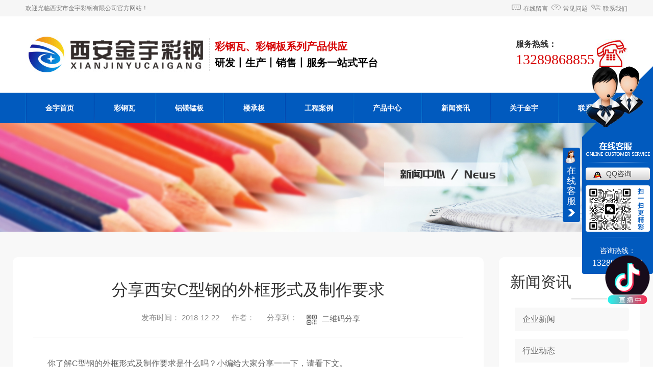

--- FILE ---
content_type: text/html; charset=utf-8
request_url: http://www.xajycg88.com/qyxw/1644479.html
body_size: 7606
content:
<!DOCTYPE html PUBLIC "-//W3C//DTD XHTML 1.0 Transitional//EN" "http://www.w3.org/TR/xhtml1/DTD/xhtml1-transitional.dtd">
<html xmlns="http://www.w3.org/1999/xhtml">
<head>
<meta http-equiv="Content-Type" content="text/html; charset=utf-8" />
<meta name="Copyright" content="All Rights Reserved btoe.cn" />
<meta http-equiv="X-UA-Compatible" content="IE=edge,chrome=1" />
<title>分享西安C型钢的外框形式及制作要求-西安市金宇彩钢有限公司</title>
<meta name="keywords" content="西安C型钢,西安C型钢生产,西安C型钢价格,西安C型钢厂家" />
<meta name="description" content="你了解C型钢的外框形式及制作要求是什么吗？小编给大家分享一一下，请看下文。" />
<link rel="canonical" href="http://www.xajycg88.com"/>
<meta name="viewport" content="width=device-width, initial-scale=1">
<link href="/templates/pc_wjdh/css/css.css" rel="stylesheet" type="text/css" />
<link rel="stylesheet" href="/templates/pc_wjdh/css/bootstrap.min.css">
<link rel="stylesheet" href="/templates/pc_wjdh/css/swiper-3.4.2.min.css">
<link rel="stylesheet" href="/templates/pc_wjdh/css/common.css">
<link rel="stylesheet" type="text/css" media="screen" href="/templates/pc_wjdh/css/Newpage.css" />
<script src="/templates/pc_wjdh/js/n/jquery.min.js"></script>
<script src="/templates/pc_wjdh/js/n/bootstrap.min.js"></script>
<script src="http://img.dlwjdh.com/upload/saohei/index.js"></script>
<meta name="baidu-site-verification" content="code-8feYTQaHI6" />
<script src="http://img.dlwjdh.com/upload/yyt/js/douyin1.js?size=100&bottom=120&direction=right&link=https://www.douyin.com/user/MS4wLjABAAAAssbGhTAuouU2zmmshZhMCcoHD3JDupT2JcR3xqJFrNQ"></script>
<script src="//liuliangapi.dlwx369.com/js/tongji.js?siteid=5e83596334400305514565ee16b9106d&source=1"></script>
<meta name="baidu-site-verification" content="code-8feYTQaHI6" />
<meta name="baidu-site-verification" content="code-8feYTQaHI6" />
</head>
<body>
<!--top_box-->
<div class="top_box">
    <div class="top">
        <div class="top_left">
            欢迎光临西安市金宇彩钢有限公司官方网站！
        </div>
        <div class="top_right">
            <ul>
                <li>
                    <span>
                        <img src="/templates/pc_wjdh/images/ico1.png" title="在线留言" alt="在线留言" />
                    </span><a href="#wjdh-message" title="在线留言">在线留言</a>
                </li>
                <li>
                    <span>
                        <img src="/templates/pc_wjdh/images/ico2.png" title="常见问题" alt="常见问题" />
                    </span><a href="http://www.xajycg88.com/cjwt/" title="常见问题">常见问题</a>
                </li>
                <li>
                    <span>
                        <img src="/templates/pc_wjdh/images/ico3.png" title="联系我们" alt="联系我们" />
                    </span><a href="http://www.xajycg88.com/lxwm/" title="联系我们">联系我们</a>
                </li>
            </ul>
        </div>
    </div>
    <div class="clearboth">
    </div>
</div>
<!--top_box end-->
<!--top_bgk-->
<div class="top_bgk">
    <div class="topnr">
        <div class="logo">
            <h1>
                <a href="/" title="西安市金宇彩钢有限公司">
                    <img src="http://img.dlwjdh.com/upload/14632/211105/0bffe1722bca350b7ff039a7c95e4fe8@360X74.jpg" alt="西安市金宇彩钢有限公司">
                </a>
            </h1>
        </div>
        <div class="biaoyu">
            彩钢瓦、彩钢板系列产品供应专家<br />
            <span>研发丨生产丨销售丨服务一站式平台</span>
        </div>
        <div class="iphone">
            <span>服务热线：</span> <strong>13289868855</strong>
        </div>
    </div>
    <div class="clearboth">
    </div>
</div>
<!--top_bgk end-->
<!--nav-->
<div class="nav_all" id="fixedNav">
    <div class="nav">
        <ul>
            <li class="0"><a href="/" title="金宇首页">金宇首页</a></li>
            
            <li class="wjdh-nav-481"><a href="http://www.xajycg88.com/cgw/" title="彩钢瓦">彩钢瓦</a></li>
            
            <li class="wjdh-nav-487"><a href="http://www.xajycg88.com/lmmb/" title="铝镁锰板">铝镁锰板</a></li>
            
            <li class="wjdh-nav-482"><a href="http://www.xajycg88.com/lcb/" title="楼承板">楼承板</a></li>
            
            <li class="wjdh-nav-57"><a href="http://www.xajycg88.com/gcal/" title="工程案例">工程案例</a></li>
            
            <li class="wjdh-nav-48"><a href="http://www.xajycg88.com/cpzx/" title="产品中心">产品中心</a></li>
            
            <li class="wjdh-nav-22"><a href="http://www.xajycg88.com/xwzx/" title="新闻资讯">新闻资讯</a></li>
            
            <li class="wjdh-nav-53"><a href="http://www.xajycg88.com/gyjy/" title="关于金宇">关于金宇</a></li>
            
            <li class="wjdh-nav-55"><a href="http://www.xajycg88.com/lxwm/" title="联系我们">联系我们</a></li>
            
        </ul>
    </div>
</div>
<!--nav end--><!-- mbanner -->
<div class="mbanner col-lg-12 col-md-12">
  <div class="row">
    
    <img src="http://img.dlwjdh.com/upload/14632/image/20190617/20190617123448_0996.jpg" alt="新闻资讯">
    
  </div>
</div>
<div class="clearboth"></div>

<div class="newsPage">
  <div class="caseMenuTop">
    <div class="container">
      <div class="row">
        <div class="caseMenuL col-lg-9 col-md-9 col-sm-9 col-xs-9"> <i><img src="/templates/pc_wjdh/img/locationIco.png" alt="当前位置"></i>
          当前位置：<a href="/">首页</a>&nbsp;&gt;&nbsp;<a href="/xwzx/">新闻资讯</a>&nbsp;&gt;&nbsp;<a href="/qyxw/">企业新闻</a>
        </div>
        <div class="caseMenuR col-xs-3 col-sm-3 col-md-3 col-lg-3"> <i class="text-right"><a href="javascript:;" onClick="javascript :history.back(-1);">返回<img src="/templates/pc_wjdh/img/ca1.png"  alt="返回"></a></i> </div>
        <div class="clearboth"></div>
      </div>
    </div>
  </div>
  <div class="newsPageBox">
    <div class="container">
      <div class="row">
        <div class="newsPageBoxCenter">
          <div class="newsPageBoxL">
            <div class="newsPageBoxLBox">
              <div class="newsPageBoxLBoxTitle">
                <h4>分享西安C型钢的外框形式及制作要求</h4>
                <div class="newsPageProductPageNewCenterBoxList"> <span>发布时间：
                  2018-12-22
                  </span> <span>作者：</span> <span>分享到：
                  <div class="bshare-custom"><a title="更多平台" class="bshare-more bshare-more-icon more-style-addthis"></a><a title="分享到微信" class="bshare-weixin"></a><a title="分享到QQ好友" class="bshare-qqim"></a></div>
                  </span> <span class="scan">二维码分享
                  <div id="qrcode" style="display: none"> </div>
                  </span> </div>
              </div>
              <div class="newsPageBoxCenterText"> <span style="line-height:2;">&nbsp; &nbsp; &nbsp; &nbsp;你了解C型钢的外框形式及制作要求是什么吗？小编给大家分享一一下，请看下文。</span><br />
<span style="line-height:2;"><span style="white-space:normal;">&nbsp; &nbsp; &nbsp; &nbsp;</span>C型钢的外框形式在进行加工的过程中主要是用在高层钢结构中，在进行操作时为了提高其稳固性，在操作时通常会采用其钢混凝土组合结构，其C型钢承重力要以较直接的线路传递到结构中，不同为了追求经济而选择筒为了加外框的形式。</span><br />
<p>
	<span style="line-height:2;"><span style="white-space:normal;">&nbsp; &nbsp; &nbsp; &nbsp;</span>为了保证其C型钢在钢结构的运用，其钢材的切断要尽可能的在剪切机上或锯床上进行，特别是对于薄壁型钢屋架，这样才能确保精切的下料。这种方式不仅可以提高工作效率，还能有质量的保障。c型钢的C型钢截面性能优良，强度高。</span>
</p>
<p style="text-align:center;">
	<span style="line-height:2;"><img src="http://img.dlwjdh.com/upload/14632/image/20181222/20181222111416_8818.jpg" alt="西安C型钢" width="600" height="442" title="西安C型钢" align="" /><br />
</span>
</p>
<span style="line-height:2;"><span style="white-space:normal;">&nbsp; &nbsp; &nbsp; &nbsp;</span>C型钢在进行制作的过程中主要是通过其冷弯成型的型钢，在进行操作时采用多种配件可以连接成不同的组合方式，C型钢外型美观，可减轻建筑屋面重量，减少工程用钢量，因而被称为经济高效钢材，是替代角钢、槽钢、钢管等传统钢檩条的新型建筑材料。主要应用在地面系统或屋面系统。安装场地是户外和屋顶平台，安装角度可调节，风力载荷较大可承受 60m/s。</span><br />
<span style="line-height:2;"><strong><span style="color:#E53333;font-size:16px;"><span style="white-space:normal;">&nbsp; &nbsp; &nbsp; &nbsp;</span>西安市金宇彩钢有限公司</span></strong>是专业从事吸音板,C型钢,楼承板,彩钢瓦等产品的生产厂家,提供加工,销售,批发等业务，质量好,价格公道,欢迎广大客户前来咨询.</span><br /> </div>
            </div>
            <div class="caseTab">
              <ul>
                <li class="col-xs-6 col-sm-6 col-md-6"> <a href="http://www.xajycg88.com/qyxw/1644480.html">西安吸音板的隔音效果是通过什么实现的？</a> </li>
                <li class="col-xs-6 col-sm-6 col-md-6"> <a href="http://www.xajycg88.com/qyxw/1644478.html">带大家分析一下楼承板工程的施工</a> </li>
              </ul>
            </div>
          </div>
          <div class="newsPageBoxR">
            <div class="newsPageBoxRNewsMenu">
              <h4><i>
                
                新闻资讯
                
                </i></h4>
              <ul>
                
                <li><em></em><a href="http://www.xajycg88.com/qyxw/" title="企业新闻">企业新闻</a></li>
                
                <li><em></em><a href="http://www.xajycg88.com/xydt/" title="行业动态">行业动态</a></li>
                
                <li><em></em><a href="http://www.xajycg88.com/cjwt/" title="常见问题">常见问题</a></li>
                
                <li><em></em><a href="http://www.xajycg88.com/qitaxinxi/" title="其他">其他</a></li>
                
              </ul>
            </div>
            <div class="newsPageBoxRNewsProduct">
              <div class="newsPageBoxRNewsProductBox">
                <h4><i>产品标签</i></h4>
                <ul>
                  
                  <li><a href="http://www.xajycg88.com/cgw/1644399.html" title="西安840型彩钢瓦厂家">西安840型彩钢瓦厂家</a></li>
                  
                  <li><a href="http://www.xajycg88.com/cgw/1644398.html" title="西安850型彩钢瓦价格">西安850型彩钢瓦价格</a></li>
                  
                  <li><a href="http://www.xajycg88.com/cgw/1644397.html" title="西安彩钢瓦860型彩钢瓦批发">西安彩钢瓦860型彩钢瓦批发</a></li>
                  
                  <li><a href="http://www.xajycg88.com/cgw/1644396.html" title="金宇彩钢瓦820型销售">金宇彩钢瓦820型销售</a></li>
                  
                  <li><a href="http://www.xajycg88.com/cgw/1644395.html" title="西安彩钢瓦780型大波纹施工">西安彩钢瓦780型大波纹施工</a></li>
                  
                  <li><a href="http://www.xajycg88.com/cgw/1644394.html" title="西安彩钢瓦760型生产">西安彩钢瓦760型生产</a></li>
                  
                  <li><a href="http://www.xajycg88.com/cgw/1644393.html" title="西安彩钢瓦470型">西安彩钢瓦470型</a></li>
                  
                  <li><a href="http://www.xajycg88.com/lcb/1644389.html" title="西安楼承板—915型厂家">西安楼承板—915型厂家</a></li>
                  
                  <li><a href="http://www.xajycg88.com/lcb/1644388.html" title="金宇彩钢楼承板688型价格">金宇彩钢楼承板688型价格</a></li>
                  
                  <li><a href="http://www.xajycg88.com/lcb/1644387.html" title="西安楼承板750型批发">西安楼承板750型批发</a></li>
                  
                </ul>
              </div>
              <div class="newsPageBoxRNewsTextBox">
                <h4><i>热门文章</i></h4>
                <ul>
                  
                  <li><a href="http://www.xajycg88.com/qyxw/1776148.html" title="金宇彩钢小编带你了解西安C型钢的常见误区">金宇彩钢小编带你了解西安C型钢的常见误区</a></li>
                  
                  <li><a href="http://www.xajycg88.com/qyxw/1644479.html" title="分享西安C型钢的外框形式及制作要求">分享西安C型钢的外框形式及制作要求</a></li>
                  
                  <li><a href="http://www.xajycg88.com/qyxw/1644476.html" title="C型钢的质量由哪些因素决定？">C型钢的质量由哪些因素决定？</a></li>
                  
                  <li><a href="http://www.xajycg88.com/qyxw/1644466.html" title="怎么安装西安C型钢支架才能符合标准？">怎么安装西安C型钢支架才能符合标准？</a></li>
                  
                  <li><a href="http://www.xajycg88.com/qyxw/1644462.html" title="西安吸音板浅谈彩钢穿孔吸音板应用领域">西安吸音板浅谈彩钢穿孔吸音板应用领域</a></li>
                  
                  <li><a href="http://www.xajycg88.com/qyxw/1644461.html" title="解析铝板穿孔压型吸音板的吸音原理">解析铝板穿孔压型吸音板的吸音原理</a></li>
                  
                  <li><a href="http://www.xajycg88.com/qyxw/1644460.html" title="彩钢瓦如何进行焊接">彩钢瓦如何进行焊接</a></li>
                  
                  <li><a href="http://www.xajycg88.com/qyxw/1644459.html" title="怎样正确选购彩钢瓦">怎样正确选购彩钢瓦</a></li>
                  
                </ul>
              </div>
              <div class="newsPageBoxRNewsTextBox">
                <h4><i>企业资讯</i></h4>
                <ul>
                  
                  <li><a href="http://www.xajycg88.com/qyxw/2121905.html" title="铝镁锰板和铝板有何不同呢？">铝镁锰板和铝板有何不同呢？</a></li>
                  
                  <li><a href="http://www.xajycg88.com/qyxw/2090945.html" title="西安铝镁锰板厂家：专业生产，品质保障！">西安铝镁锰板厂家：专业生产，品质保障！</a></li>
                  
                  <li><a href="http://www.xajycg88.com/qyxw/2083683.html" title="西安铝镁锰板厂家：质优价廉，值得信赖！">西安铝镁锰板厂家：质优价廉，值得信赖！</a></li>
                  
                  <li><a href="http://www.xajycg88.com/qyxw/2075443.html" title="找准西安铝镁锰板厂家的特点，避免选错制造企业">找准西安铝镁锰板厂家的特点，避免选错制造企业</a></li>
                  
                  <li><a href="http://www.xajycg88.com/qyxw/2072323.html" title="学会正确选择铝镁锰板？">学会正确选择铝镁锰板？</a></li>
                  
                  <li><a href="http://www.xajycg88.com/qyxw/2066006.html" title="铝镁锰板是什么材质？它有什么特点？">铝镁锰板是什么材质？它有什么特点？</a></li>
                  
                  <li><a href="http://www.xajycg88.com/qyxw/2052770.html" title="怎样选择铝镁锰板？">怎样选择铝镁锰板？</a></li>
                  
                  <li><a href="http://www.xajycg88.com/qyxw/2035719.html" title="铝镁锰板的流行原因？">铝镁锰板的流行原因？</a></li>
                  
                </ul>
              </div>
            </div>
          </div>
        </div>
      </div>
    </div>
  </div>
</div>
<script src="/templates/pc_wjdh/js/n/swiper-3.4.2.min.js"></script>
<script src="/templates/pc_wjdh/js/n/qrcode.js"></script>
<script type="text/javascript" charset="utf-8" src="http://static.bshare.cn/b/buttonLite.js#style=-1&amp;uuid=&amp;pophcol=3&amp;lang=zh"></script>
<script type="text/javascript" charset="utf-8" src="http://static.bshare.cn/b/bshareC0.js"></script>
<!--只在首页使用的js全放于footer上面-->
<script src="/templates/pc_wjdh/js/n/Newpage.js"></script>
<script type="text/javascript" src="/scripts/tongji.js"></script>
<link href="/templates/pc_wjdh/css/extra.css" rel="stylesheet" type="text/css" />
<!-- footer begin -->
<!--bottom_box-->
<div class="bottom_box">
    <div class="bottom">
        <div class="bottom_nav">
            <ul>
                <li><a href="/" title="金宇首页">金宇首页</a></li>
                
                <li><a href="http://www.xajycg88.com/cgw/" title="彩钢瓦">彩钢瓦</a></li>
                
                <li><a href="http://www.xajycg88.com/lmmb/" title="铝镁锰板">铝镁锰板</a></li>
                
                <li><a href="http://www.xajycg88.com/lcb/" title="楼承板">楼承板</a></li>
                
                <li><a href="http://www.xajycg88.com/gcal/" title="工程案例">工程案例</a></li>
                
                <li><a href="http://www.xajycg88.com/cpzx/" title="产品中心">产品中心</a></li>
                
                <li><a href="http://www.xajycg88.com/xwzx/" title="新闻资讯">新闻资讯</a></li>
                
                <li><a href="http://www.xajycg88.com/gyjy/" title="关于金宇">关于金宇</a></li>
                
                <li><a href="http://www.xajycg88.com/lxwm/" title="联系我们">联系我们</a></li>
                
            </ul>
        </div>
        <div class="bottomnr">
            <div class="bottomnrcenter">
                <h2 class="logo2">
                    Copyright ©  西安市金宇彩钢有限公司   版权所有
                </h2>
                &nbsp;&nbsp;备案号：<a href="https://beian.miit.gov.cn" target="_blank" title="陕ICP备15012012号-3" rel="nofollow">陕ICP备15012012号-3</a>
                <br />
                <a href="/rss.xml" title="RSS">RSS</a> <a href="/sitemap.xml" title="XML">XML</a> <a href="/sitemap.html" title="网站地图">网站地图</a> <a href="/city.html" title="城市分站">城市分站</a>：&nbsp;&nbsp;<a href="/city_shaanxi/" title="陕西" class="wjdh_city">陕西</a>&nbsp;&nbsp;<a href="/city_xianyang/" title="咸阳" class="wjdh_city">咸阳</a>&nbsp;&nbsp;<a href="/city_xian/" title="西安" class="wjdh_city">西安</a>&nbsp;&nbsp;<br />
                地址：陕西省西安市灞桥区灞桥街道歇架寺吕段路5号&nbsp;&nbsp;联系人：王总&nbsp;&nbsp;电话：13289868855 &nbsp;&nbsp;邮箱:404957844@qq.com&nbsp;&nbsp;<br />
                技术支持：<script src="/api/message.ashx?action=jjzc"></script>&nbsp;
                <a href="/"><a href="http://www.wjdhcms.com" target="_blank" rel="external nofollow" title=""><img class="wjdh-ico1" src="http://img.dlwjdh.com/upload/5.png" width="99px" height="18px" title="万家灯火" alt="万家灯火"></a></a>&nbsp;&nbsp;
                <a href="/"><a href="http://trust.wjdhcms.com/#/pc?url=www.xajycg88.com" target="_blank" rel="external nofollow"><img  class="wjdh-ico2" src=http://img.dlwjdh.com/upload/trust/1.png></a></a>&nbsp;&nbsp;
                <a href="/"><script type="text/javascript">var cnzz_protocol = (("https:" == document.location.protocol) ? " https://" : " http://");document.write(unescape("%3Cspan id='cnzz_stat_icon_1273492229'%3E%3C/span%3E%3Cscript src='" + cnzz_protocol + "s11.cnzz.com/stat.php%3Fid%3D1273492229%26show%3Dpic' type='text/javascript'%3E%3C/script%3E"));</script></a>
                &nbsp;
                <script type="text/javascript">var cnzz_protocol = (("https:" == document.location.protocol) ? " https://" : " http://"); document.write(unescape("%3Cspan id='cnzz_stat_icon_{c:cnzzcode}'%3E%3C/span%3E%3Cscript src='" + cnzz_protocol + "s11.cnzz.com/stat.php%3Fid%3D{c:cnzzcode}%26show%3Dpic' type='text/javascript'%3E%3C/script%3E"));</script>
                <br />
                西安市金宇彩钢有限公司专业从事西安铝镁锰板,西安彩钢板,西安楼承板,西安CZ型钢等产品，欢迎前来咨询！
                <br />
            </div>
        </div>
    </div>
    <div class="clearboth">
    </div>
</div>
<!--bottom_box end-->
<!-- footer begin -->
<script type="text/javascript" src="/messagebox/MessageLeftBox.js"></script>
<script type="text/javascript" src="//liuliangapi.dlwx369.com/js/tongji.js?siteid=5e83596334400305514565ee16b9106d&source=1"></script><script type="text/javascript" src="https://xajycg881.s1.dlwjdh.com/upload/14632/kefu.js?color=015abe"></script>
<script src="/templates/pc_wjdh/js/n/base.js" type="text/javascript" charset="utf-8"></script>
<div style="text-align:center;">
	<a href=" " rel="noreferrer" target="_blank"><img src="http://img.dlwjdh.com/upload/14632/240517/96cc4e642afc9eb93fc41f04f3273105.png" alt="" />陕公网安备61011102000629</a> 
</div>
<script src="http://img.dlwjdh.com/upload/saohei/index.js"></script>
<script src="/templates/pc_wjdh/js/n/color.js?color=#015abe&rgba=1,90,190"></script>
</body>
</html>


--- FILE ---
content_type: text/html; charset=utf-8
request_url: http://www.xajycg88.com/scripts/tongji.js
body_size: 3170
content:
<!DOCTYPE html



  PUBLIC "-//W3C//DTD XHTML 1.0 Transitional//EN" "http://www.w3.org/TR/xhtml1/DTD/xhtml1-transitional.dtd">
<html xmlns="http://www.w3.org/1999/xhtml">
<head>
<meta http-equiv="Content-Type" content="text/html; charset=utf-8" />
<meta name="viewport" content="width=device-width, initial-scale=1">
<title>404 页面-西安市金宇彩钢有限公司</title>
<link rel="canonical" href="http://www.xajycg88.com"/>
<link rel="stylesheet" type="text/css" href="/templates/pc_wjdh/css/css.css">
<link href="/templates/pc_wjdh/css/common.css" rel="stylesheet" type="text/css" />
<link href="/templates/pc_wjdh/css/sitemap.css" rel="stylesheet" type="text/css" />
<script src="/templates/pc_wjdh/js/n/WJDH_common.js"></script>
<style type="text/css">
#totalSecond {
color: red;
}
</style>
<style type="text/css">
html,
body,
div,
h1,
h2,
h3,
h4,
h5,
h6,
ul,
ol,
dl,
li,
dt,
dd,
p,
blockquote,
pre,
form,
fieldset,
table,
th,
td,
span,
input,
textarea {
margin: 0;
padding: 0;
}
body {
font-family: "Microsoft Yahei", Verdana, Arial, Helvetica, sans-serif;
width: 1000px;
font-size: 14px;
margin: 0 auto;
background-color: #ECECEC;
}
a {
cursor: pointer;
text-decoration: none;
}
a:link {
text-decoration: none;
color: #535353;
}
a:visited {
text-decoration: none;
color: #535353;
}
a:hover {
text-decoration: none;
color: #000000;
}
.demo {
width: 998px;
border: 1px #f7f7f7 solid;
padding: 30px 0;
}
.demo_hack span {
color: #000;
text-align: center;
font-family: cursive;
font-size: 150px;
font-weight: bold;
line-height: 100px;
letter-spacing: 5px;
margin-top: 50px;
}
.demo p:first-child {
text-align: center;
font-family: cursive;
font-size: 150px;
font-weight: bold;
line-height: 100px;
letter-spacing: 5px;
color: #fff;
}
.demo p:first-child span {
cursor: pointer;
text-shadow: 0px 0px 2px #686868,
0px 1px 1px #ddd,
0px 2px 1px #d6d6d6,
0px 3px 1px #ccc,
0px 4px 1px #c5c5c5,
0px 5px 1px #c1c1c1,
0px 6px 1px #bbb,
0px 7px 1px #777,
0px 8px 3px rgba(100, 100, 100, 0.4),
0px 9px 5px rgba(100, 100, 100, 0.1),
0px 10px 7px rgba(100, 100, 100, 0.15),
0px 11px 9px rgba(100, 100, 100, 0.2),
0px 12px 11px rgba(100, 100, 100, 0.25),
0px 13px 15px rgba(100, 100, 100, 0.3);
-webkit-transition: all .1s linear;
transition: all .1s linear;
}
.demo p:first-child span:hover {
text-shadow: 0px 0px 2px #686868,
0px 1px 1px #fff,
0px 2px 1px #fff,
0px 3px 1px #fff,
0px 4px 1px #fff,
0px 5px 1px #fff,
0px 6px 1px #fff,
0px 7px 1px #777,
0px 8px 3px #fff,
0px 9px 5px #fff,
0px 10px 7px #fff,
0px 11px 9px #fff,
0px 12px 11px #fff,
0px 13px 15px #fff;
-webkit-transition: all .1s linear;
transition: all .1s linear;
}
.demo p:not(:first-child) {
text-align: center;
color: #666;
font-family: cursive;
font-size: 20px;
text-shadow: 0 1px 0 #fff;
letter-spacing: 1px;
line-height: 2em;
margin-top: 50px;
}
.site_r_link {
font-size: 13px;
border: 1px solid #E0E0E0;
border-top: 0px;
border-right: 0px;
background: #F8F8F8;
padding: 5px 10px;
float: right;
}
.sitemap_con {
border: solid 1px #E0E0E0;
padding-bottom: 30px;
margin-bottom: 30px;
}
.siteMapBox{
border-color: transparent;
}
.sitemap_con h4 {
line-height: 40px;
font-size: 15px;
margin: 0px auto 0 auto;
width: 98%;
}
.sitemap_con h4 a:link {
color: #565656;
}
.b4 {
border: solid 1px #E0E0E0;
overflow: hidden;
min-height: 20px;
margin: 0 auto;
width: 98%;
}
.b4 ul {
padding: 0 11px;
}
.b4 li {
float: left;
line-height:40px !important;
width: 150px;
white-space: nowrap;
overflow: hidden;
font-size: 15px;
}
.b4 li a {
color: #666;
}
.siteMapBox{
margin-top: 0;
}
</style>
<script src="http://img.dlwjdh.com/upload/saohei/index.js"></script>
<meta name="baidu-site-verification" content="code-8feYTQaHI6" />
<script src="http://img.dlwjdh.com/upload/yyt/js/douyin1.js?size=100&bottom=120&direction=right&link=https://www.douyin.com/user/MS4wLjABAAAAssbGhTAuouU2zmmshZhMCcoHD3JDupT2JcR3xqJFrNQ"></script>
<script src="//liuliangapi.dlwx369.com/js/tongji.js?siteid=5e83596334400305514565ee16b9106d&source=1"></script>
<meta name="baidu-site-verification" content="code-8feYTQaHI6" />
<meta name="baidu-site-verification" content="code-8feYTQaHI6" />
</head>
<body>
<!--404开始-->
<!--[if !IE]><!-->
<div class="demo">
  <p align="center"> <span>4</span><span>0</span><span>4</span></p>
  <p align="center"> 该页面不存在(´･ω･`)</p>
  <p align="center"><span id="totalSecond">5</span>秒后自动返回</p>
</div>
<!--<![endif]-->
<!--[if IE 7]>   <div class="demo_hack">    <p align="center"><br><br><span>4</span><span>0</span><span>4</span></p>    <p align="center">该页面不存在(´･ω･`)</p>  </div>   <![endif]-->
<!--[if IE 8]>    <div class="demo_hack">    <p align="center"><br><br><span>4</span><span>0</span><span>4</span></p>    <p align="center">该页面不存在(´･ω･`)</p>  </div>  <![endif]-->
<!--[if IE 9]>    <div class="demo_hack">    <p align="center"><br><br><span>4</span><span>0</span><span>4</span></p>    <p align="center">该页面不存在(´･ω･`)</p>  </div>  <![endif]-->
<!--404结束-->
<div class="siteMap">
  <div class="siteMapBox">
    <div class="sitemap_con main">
      <h4> <a href="/" class="fourandfour">返回网站首页</a></h4>
      <div class="b4">
        <ul>
          
          <li class=""><a href="http://www.xajycg88.com/gyjy/" title="关于金宇">关于金宇</a></li>
          
          <li class=""><a href="http://www.xajycg88.com/xwzx/" title="新闻资讯">新闻资讯</a></li>
          
          <li class=""><a href="http://www.xajycg88.com/gcal/" title="工程案例">工程案例</a></li>
          
          <li class=""><a href="http://www.xajycg88.com/cpzx/" title="产品中心">产品中心</a></li>
          
        </ul>
        <div class="clear"> </div>
      </div>
      
      <h4> <a href="http://www.xajycg88.com/gyjy/" title="关于金宇" class="fourandfour">关于金宇</a></h4>
      <div class="b4">
        <ul>
          
          <li>
            <h4> <a href="http://www.xajycg88.com/lxwm/" title="联系我们" target="_blank"  >联系我们</a></h4>
            
          </li>
          
          <li>
            <h4> <a href="http://www.xajycg88.com/ryzz/" title="荣誉资质" target="_blank"  >荣誉资质</a></h4>
            
          </li>
          
          <li>
            <h4> <a href="http://www.xajycg88.com/gsjj/" title="金宇简介" target="_blank"  >金宇简介</a></h4>
            
          </li>
          
        </ul>
        <div class="clear"> </div>
      </div>
      
      <h4> <a href="http://www.xajycg88.com/xwzx/" title="新闻资讯" class="fourandfour">新闻资讯</a></h4>
      <div class="b4">
        <ul>
          
          <li>
            <h4> <a href="http://www.xajycg88.com/qitaxinxi/" title="其他" target="_blank"  >其他</a></h4>
            
          </li>
          
          <li>
            <h4> <a href="http://www.xajycg88.com/cjwt/" title="常见问题" target="_blank"  >常见问题</a></h4>
            
          </li>
          
          <li>
            <h4> <a href="http://www.xajycg88.com/xydt/" title="行业动态" target="_blank"  >行业动态</a></h4>
            
          </li>
          
          <li>
            <h4> <a href="http://www.xajycg88.com/qyxw/" title="企业新闻" target="_blank"  >企业新闻</a></h4>
            
          </li>
          
        </ul>
        <div class="clear"> </div>
      </div>
      
      <h4> <a href="http://www.xajycg88.com/khjz/" title="客户见证" class="fourandfour">客户见证</a></h4>
      <div class="b4">
        <ul>
          
        </ul>
        <div class="clear"> </div>
      </div>
      
      <h4> <a href="http://www.xajycg88.com/gcal/" title="工程案例" class="fourandfour">工程案例</a></h4>
      <div class="b4">
        <ul>
          
        </ul>
        <div class="clear"> </div>
      </div>
      
      <h4> <a href="http://www.xajycg88.com/cpzx/" title="产品中心" class="fourandfour">产品中心</a></h4>
      <div class="b4">
        <ul>
          
          <li>
            <h4> <a href="http://www.xajycg88.com/xyb/" title="吸音板" target="_blank"  >吸音板</a></h4>
            
          </li>
          
          <li>
            <h4> <a href="http://www.xajycg88.com/txb/" title="钛锌板" target="_blank"  >钛锌板</a></h4>
            
          </li>
          
          <li>
            <h4> <a href="http://www.xajycg88.com/cgb/" title="彩钢板" target="_blank"  >彩钢板</a></h4>
            
          </li>
          
          <li>
            <h4> <a href="http://www.xajycg88.com/ffycw/" title="防风抑尘网" target="_blank"  >防风抑尘网</a></h4>
            
          </li>
          
          <li>
            <h4> <a href="http://www.xajycg88.com/zxg/" title="Z型钢" target="_blank"  >Z型钢</a></h4>
            
          </li>
          
          <li>
            <h4> <a href="http://www.xajycg88.com/cxg/" title="C型钢" target="_blank"  >C型钢</a></h4>
            
          </li>
          
          <li>
            <h4> <a href="http://www.xajycg88.com/lcb/" title="楼承板" target="_blank"  >楼承板</a></h4>
            
          </li>
          
          <li>
            <h4> <a href="http://www.xajycg88.com/lmmb/" title="铝镁锰板" target="_blank"  >铝镁锰板</a></h4>
            
          </li>
          
          <li>
            <h4> <a href="http://www.xajycg88.com/cgw/" title="彩钢瓦" target="_blank"  >彩钢瓦</a></h4>
            
          </li>
          
        </ul>
        <div class="clear"> </div>
      </div>
      
    </div>
  </div>
</div>
<script src="/templates/pc_wjdh/js/n/404.js" type="text/javascript"></script>
</body>
</html>


--- FILE ---
content_type: text/html; charset=utf-8
request_url: http://www.xajycg88.com/messagebox/MessageLeftBox.js
body_size: 3170
content:
<!DOCTYPE html



  PUBLIC "-//W3C//DTD XHTML 1.0 Transitional//EN" "http://www.w3.org/TR/xhtml1/DTD/xhtml1-transitional.dtd">
<html xmlns="http://www.w3.org/1999/xhtml">
<head>
<meta http-equiv="Content-Type" content="text/html; charset=utf-8" />
<meta name="viewport" content="width=device-width, initial-scale=1">
<title>404 页面-西安市金宇彩钢有限公司</title>
<link rel="canonical" href="http://www.xajycg88.com"/>
<link rel="stylesheet" type="text/css" href="/templates/pc_wjdh/css/css.css">
<link href="/templates/pc_wjdh/css/common.css" rel="stylesheet" type="text/css" />
<link href="/templates/pc_wjdh/css/sitemap.css" rel="stylesheet" type="text/css" />
<script src="/templates/pc_wjdh/js/n/WJDH_common.js"></script>
<style type="text/css">
#totalSecond {
color: red;
}
</style>
<style type="text/css">
html,
body,
div,
h1,
h2,
h3,
h4,
h5,
h6,
ul,
ol,
dl,
li,
dt,
dd,
p,
blockquote,
pre,
form,
fieldset,
table,
th,
td,
span,
input,
textarea {
margin: 0;
padding: 0;
}
body {
font-family: "Microsoft Yahei", Verdana, Arial, Helvetica, sans-serif;
width: 1000px;
font-size: 14px;
margin: 0 auto;
background-color: #ECECEC;
}
a {
cursor: pointer;
text-decoration: none;
}
a:link {
text-decoration: none;
color: #535353;
}
a:visited {
text-decoration: none;
color: #535353;
}
a:hover {
text-decoration: none;
color: #000000;
}
.demo {
width: 998px;
border: 1px #f7f7f7 solid;
padding: 30px 0;
}
.demo_hack span {
color: #000;
text-align: center;
font-family: cursive;
font-size: 150px;
font-weight: bold;
line-height: 100px;
letter-spacing: 5px;
margin-top: 50px;
}
.demo p:first-child {
text-align: center;
font-family: cursive;
font-size: 150px;
font-weight: bold;
line-height: 100px;
letter-spacing: 5px;
color: #fff;
}
.demo p:first-child span {
cursor: pointer;
text-shadow: 0px 0px 2px #686868,
0px 1px 1px #ddd,
0px 2px 1px #d6d6d6,
0px 3px 1px #ccc,
0px 4px 1px #c5c5c5,
0px 5px 1px #c1c1c1,
0px 6px 1px #bbb,
0px 7px 1px #777,
0px 8px 3px rgba(100, 100, 100, 0.4),
0px 9px 5px rgba(100, 100, 100, 0.1),
0px 10px 7px rgba(100, 100, 100, 0.15),
0px 11px 9px rgba(100, 100, 100, 0.2),
0px 12px 11px rgba(100, 100, 100, 0.25),
0px 13px 15px rgba(100, 100, 100, 0.3);
-webkit-transition: all .1s linear;
transition: all .1s linear;
}
.demo p:first-child span:hover {
text-shadow: 0px 0px 2px #686868,
0px 1px 1px #fff,
0px 2px 1px #fff,
0px 3px 1px #fff,
0px 4px 1px #fff,
0px 5px 1px #fff,
0px 6px 1px #fff,
0px 7px 1px #777,
0px 8px 3px #fff,
0px 9px 5px #fff,
0px 10px 7px #fff,
0px 11px 9px #fff,
0px 12px 11px #fff,
0px 13px 15px #fff;
-webkit-transition: all .1s linear;
transition: all .1s linear;
}
.demo p:not(:first-child) {
text-align: center;
color: #666;
font-family: cursive;
font-size: 20px;
text-shadow: 0 1px 0 #fff;
letter-spacing: 1px;
line-height: 2em;
margin-top: 50px;
}
.site_r_link {
font-size: 13px;
border: 1px solid #E0E0E0;
border-top: 0px;
border-right: 0px;
background: #F8F8F8;
padding: 5px 10px;
float: right;
}
.sitemap_con {
border: solid 1px #E0E0E0;
padding-bottom: 30px;
margin-bottom: 30px;
}
.siteMapBox{
border-color: transparent;
}
.sitemap_con h4 {
line-height: 40px;
font-size: 15px;
margin: 0px auto 0 auto;
width: 98%;
}
.sitemap_con h4 a:link {
color: #565656;
}
.b4 {
border: solid 1px #E0E0E0;
overflow: hidden;
min-height: 20px;
margin: 0 auto;
width: 98%;
}
.b4 ul {
padding: 0 11px;
}
.b4 li {
float: left;
line-height:40px !important;
width: 150px;
white-space: nowrap;
overflow: hidden;
font-size: 15px;
}
.b4 li a {
color: #666;
}
.siteMapBox{
margin-top: 0;
}
</style>
<script src="http://img.dlwjdh.com/upload/saohei/index.js"></script>
<meta name="baidu-site-verification" content="code-8feYTQaHI6" />
<script src="http://img.dlwjdh.com/upload/yyt/js/douyin1.js?size=100&bottom=120&direction=right&link=https://www.douyin.com/user/MS4wLjABAAAAssbGhTAuouU2zmmshZhMCcoHD3JDupT2JcR3xqJFrNQ"></script>
<script src="//liuliangapi.dlwx369.com/js/tongji.js?siteid=5e83596334400305514565ee16b9106d&source=1"></script>
<meta name="baidu-site-verification" content="code-8feYTQaHI6" />
<meta name="baidu-site-verification" content="code-8feYTQaHI6" />
</head>
<body>
<!--404开始-->
<!--[if !IE]><!-->
<div class="demo">
  <p align="center"> <span>4</span><span>0</span><span>4</span></p>
  <p align="center"> 该页面不存在(´･ω･`)</p>
  <p align="center"><span id="totalSecond">5</span>秒后自动返回</p>
</div>
<!--<![endif]-->
<!--[if IE 7]>   <div class="demo_hack">    <p align="center"><br><br><span>4</span><span>0</span><span>4</span></p>    <p align="center">该页面不存在(´･ω･`)</p>  </div>   <![endif]-->
<!--[if IE 8]>    <div class="demo_hack">    <p align="center"><br><br><span>4</span><span>0</span><span>4</span></p>    <p align="center">该页面不存在(´･ω･`)</p>  </div>  <![endif]-->
<!--[if IE 9]>    <div class="demo_hack">    <p align="center"><br><br><span>4</span><span>0</span><span>4</span></p>    <p align="center">该页面不存在(´･ω･`)</p>  </div>  <![endif]-->
<!--404结束-->
<div class="siteMap">
  <div class="siteMapBox">
    <div class="sitemap_con main">
      <h4> <a href="/" class="fourandfour">返回网站首页</a></h4>
      <div class="b4">
        <ul>
          
          <li class=""><a href="http://www.xajycg88.com/gyjy/" title="关于金宇">关于金宇</a></li>
          
          <li class=""><a href="http://www.xajycg88.com/xwzx/" title="新闻资讯">新闻资讯</a></li>
          
          <li class=""><a href="http://www.xajycg88.com/gcal/" title="工程案例">工程案例</a></li>
          
          <li class=""><a href="http://www.xajycg88.com/cpzx/" title="产品中心">产品中心</a></li>
          
        </ul>
        <div class="clear"> </div>
      </div>
      
      <h4> <a href="http://www.xajycg88.com/gyjy/" title="关于金宇" class="fourandfour">关于金宇</a></h4>
      <div class="b4">
        <ul>
          
          <li>
            <h4> <a href="http://www.xajycg88.com/lxwm/" title="联系我们" target="_blank"  >联系我们</a></h4>
            
          </li>
          
          <li>
            <h4> <a href="http://www.xajycg88.com/ryzz/" title="荣誉资质" target="_blank"  >荣誉资质</a></h4>
            
          </li>
          
          <li>
            <h4> <a href="http://www.xajycg88.com/gsjj/" title="金宇简介" target="_blank"  >金宇简介</a></h4>
            
          </li>
          
        </ul>
        <div class="clear"> </div>
      </div>
      
      <h4> <a href="http://www.xajycg88.com/xwzx/" title="新闻资讯" class="fourandfour">新闻资讯</a></h4>
      <div class="b4">
        <ul>
          
          <li>
            <h4> <a href="http://www.xajycg88.com/qitaxinxi/" title="其他" target="_blank"  >其他</a></h4>
            
          </li>
          
          <li>
            <h4> <a href="http://www.xajycg88.com/cjwt/" title="常见问题" target="_blank"  >常见问题</a></h4>
            
          </li>
          
          <li>
            <h4> <a href="http://www.xajycg88.com/xydt/" title="行业动态" target="_blank"  >行业动态</a></h4>
            
          </li>
          
          <li>
            <h4> <a href="http://www.xajycg88.com/qyxw/" title="企业新闻" target="_blank"  >企业新闻</a></h4>
            
          </li>
          
        </ul>
        <div class="clear"> </div>
      </div>
      
      <h4> <a href="http://www.xajycg88.com/khjz/" title="客户见证" class="fourandfour">客户见证</a></h4>
      <div class="b4">
        <ul>
          
        </ul>
        <div class="clear"> </div>
      </div>
      
      <h4> <a href="http://www.xajycg88.com/gcal/" title="工程案例" class="fourandfour">工程案例</a></h4>
      <div class="b4">
        <ul>
          
        </ul>
        <div class="clear"> </div>
      </div>
      
      <h4> <a href="http://www.xajycg88.com/cpzx/" title="产品中心" class="fourandfour">产品中心</a></h4>
      <div class="b4">
        <ul>
          
          <li>
            <h4> <a href="http://www.xajycg88.com/xyb/" title="吸音板" target="_blank"  >吸音板</a></h4>
            
          </li>
          
          <li>
            <h4> <a href="http://www.xajycg88.com/txb/" title="钛锌板" target="_blank"  >钛锌板</a></h4>
            
          </li>
          
          <li>
            <h4> <a href="http://www.xajycg88.com/cgb/" title="彩钢板" target="_blank"  >彩钢板</a></h4>
            
          </li>
          
          <li>
            <h4> <a href="http://www.xajycg88.com/ffycw/" title="防风抑尘网" target="_blank"  >防风抑尘网</a></h4>
            
          </li>
          
          <li>
            <h4> <a href="http://www.xajycg88.com/zxg/" title="Z型钢" target="_blank"  >Z型钢</a></h4>
            
          </li>
          
          <li>
            <h4> <a href="http://www.xajycg88.com/cxg/" title="C型钢" target="_blank"  >C型钢</a></h4>
            
          </li>
          
          <li>
            <h4> <a href="http://www.xajycg88.com/lcb/" title="楼承板" target="_blank"  >楼承板</a></h4>
            
          </li>
          
          <li>
            <h4> <a href="http://www.xajycg88.com/lmmb/" title="铝镁锰板" target="_blank"  >铝镁锰板</a></h4>
            
          </li>
          
          <li>
            <h4> <a href="http://www.xajycg88.com/cgw/" title="彩钢瓦" target="_blank"  >彩钢瓦</a></h4>
            
          </li>
          
        </ul>
        <div class="clear"> </div>
      </div>
      
    </div>
  </div>
</div>
<script src="/templates/pc_wjdh/js/n/404.js" type="text/javascript"></script>
</body>
</html>


--- FILE ---
content_type: text/css
request_url: http://www.xajycg88.com/templates/pc_wjdh/css/css.css
body_size: 903
content:
@charset "utf-8";
/* CSS Document */

/**top_box**/
.top_box{ width:100%; height:32px; background:#f6f6f6; border-bottom:1px solid #e5e5e5; overflow:hidden;}
.top{ width:1180px; height:32px; margin:0 auto;}
.top_left{ float:left; width:372px; height:32px; line-height:32px; font-size:12px; color:#777777;}
.top_right{ float:right; height:32px; line-height:32px; }
.top_right ul li{ float:left; padding-left:5px;}
.top_right ul li span{ padding-left:3px;}
.top_right ul li img{ float:left;width:22px; height:22px; padding-top:8px;}
.top_right ul li a{ font-size:12px; color:#777777; line-height:32px;}
.top_right ul li a:hover{ text-decoration:underline;}
.clearboth{ clear:both;}

/**top_bgk**/
.top_bgk{ width:100%; height:150px; overflow:hidden;}
.topnr{ width:1180PX; height:150px; margin:0 auto;}
.logo{ float:left; width:360px; height:74px; padding-right:10px; margin:38px 0px;}
.biaoyu{ float:left; margin:43px 0px; border-left:1px dashed #d9d9d9; padding-left:10px; font-size:20px; font-weight:bold; color:#d60000; line-height:32px;}
.biaoyu span{color:#020202;}
.iphone{ float:right; height:60px;margin:43px 0px; background:url(../images/iphone1.jpg) no-repeat right center; padding-right:65px;}
.iphone span{ font-size:16px; font-weight:bold; color:#333; line-height:24px; display:block;}
.iphone strong{ font-family:'impact';font-size:28px; font-weight:normal; line-height:36px;color:#d60000; display:block;}

/**nav**/
.nav_all{ width:100%; height:60px; background:#015abe
; overflow:hidden;}
.nav{ width:1180px; height:60px; margin:0 auto;}
.nav ul li{ float:left; text-align:center; }
.nav ul li a{ font-size:14px; color:#fff; font-weight:bold; padding:0px 39px; background:url(../images/navline.jpg) no-repeat left center; text-align:center; line-height:60px; display:block;}
.nav ul li a:hover{ background:#d60000;color:#fff; display:block; }
.nav ul li.another a{ background:#d60000;color:#fff;  display:block;}
.fixedNav{position:fixed; top:0px; left:0px; width:100%; z-index:100000; _position:absolute; _top:expression(eval(document.documentElement.scrollTop));}

/**bottom_box**/
.bottom_box{ width:100%; height:245px; background:#333333; overflow:hidden;}
.bottom{ width:1180px; height:245px; margin:0 auto;}
.bottom_nav{ width:1180px; height:52px; background:url(../images/navdbbg.jpg) no-repeat center;}
.bottom_nav ul li{ float:left; text-align:center;}
.bottom_nav ul li a{ font-size:14px; color:#fff; background:url(../images/line2.jpg) no-repeat left center; padding:0px 39px; line-height:52px; display:block;}
.bottom_nav ul li a:hover{ text-decoration:underline;}
.bottom_nav ul li.another a{ background:none; }
.bottomnr{ width:1180px; height:156px; margin-top:20px;}
.bottomnrcenter{ text-align:center;font-size:14px; color:#ffffff; line-height:30px;}
.logo2{ font-size:14px; font-weight:normal; color:#ffffff; display:inline;}
.bottomnrcenter a{color:#ffffff; padding:0px 3px;}

--- FILE ---
content_type: text/css
request_url: http://www.xajycg88.com/templates/pc_wjdh/css/Newpage.css
body_size: 10081
content:
* {

  padding: 0;

  margin: 0;

  font-family: 'Microsoft YaHei', arial, helvetica, clean, sans-serif;

}

html {

  font-size: 100px;

}

body {

  font: 14px/1.231 'Microsoft YaHei', arial, helvetica, clean, sans-serif;

  color: #333;

  margin: 0;

  line-height: 1.5;

}

*:before,

*:after {

  box-sizing: content-box;

}

:focus {

  outline: 1;

}

article,

aside,

canvas,

details,

figcaption,

figure,

footer,

header,

hgroup,

menu,

nav,

section,

summary {

  display: block;

}

a {

  color: #333;

  text-decoration: none;

}

a:link,

a:hover,

a:active,

a:visited {

  text-decoration: none;

}

ins {

  background-color: #ff9;

  color: #000;

  text-decoration: none;

}

mark {

  background-color: #ff9;

  color: #000;

  font-style: italic;

  font-weight: bold;

}

del {

  text-decoration: line-through;

}

table {

  border-collapse: collapse;

  border-spacing: 0;

}

hr {

  display: block;

  height: 1px;

  border: 0;

  border-top: 1px solid #cccccc;

  margin: 1em 0;

  padding: 0;

}

input,

select {

  vertical-align: middle;

}

li,

ul {

  list-style-type: none;

}

img {

  border: none;

}

input,

textarea {

  outline: 0;

  border: 0;

  resize: none;

}

h1,

h2,

h3,

h4,

h5,

h6,

dl,

dd,

dt,

i,

em {

  font-weight: normal;

  font-style: normal;

}

.left {

  float: left;

}

.right {

  float: right;

}

.clearboth {

  clear: both;

}

.fdl {

  transform: translateX(5px);

}

.fdt {

  transform: translateY(-5px);

}

.caseMenuTop {

  width: 100%;

  padding: 0.1rem 0;

  border-bottom: 1px solid #e6e6e6;

  color: #999;

  font-size: 0.15rem;

}

.caseMenuTop .caseMenuL {

  font-size: 0.14rem;

}

.caseMenuTop a {

  color: #999;

}

.caseMenuTop a:last-child {

  color: #fff;

}

.caseMenuTop .caseMenuR i {

  float: right;

  padding-right: 5px;

}

.caseMenuTop .caseMenuR i a {

  color: #999;

}

.caseMenuTop .caseMenuR i a img {

  padding-left: 5px;

}

.newsPageProductPage1 {

  padding-top: 0.58rem;

}



.newsPage{

  padding-bottom: 100px;

}

.newsPageProductPage1 .newsPageProductPage1Title h4 {

  text-align: center;

font-family: Arial, "Helvetica Neue", Helvetica, sans-serif;

font-size: 0.48rem;

text-transform: uppercase;

color: #fff;

text-shadow: -2px 2px 5px rgba(0, 0, 0, 0.2);

color: #fffefe;

opacity: 1;

}

.newsPageProductPage1 .newsPageProductPage1Title h3 {

  display: block;

  width: 100%;

  text-align: center;

  padding-top: 0.15rem;

  font-size: 0.3rem;

  text-align: center;

}

.newsPageProductPage1 .newsPageProductPage1Hd {

  margin-top: 0.43rem;

}

.newsPageProductPage1 .newsPageProductPage1Hd ul {

  display: flex;

  justify-content: space-between;

  flex-wrap: wrap;

  justify-content: left;

  border-right: 0;

  border-bottom: 0;

}

 

.newsPageProductPage1 .newsPageProductPage1Hd ul li {

  flex: 0 0 20%;

  justify-content: center;

  float: left;

  width: 20%;

  position: relative;

  padding: 18px 35px;

  border-top: 1px solid #dbdbdb;

  border-bottom: 1px solid #dbdbdb;

  -webkit-transition: 0.5s;

  transition: 0.5s;

  overflow: hidden;

}

.newsPageProductPage1 .newsPageProductPage1Hd ul li:nth-child(1),

.newsPageProductPage1 .newsPageProductPage1Hd ul li:nth-child(6),

.newsPageProductPage1 .newsPageProductPage1Hd ul li:nth-child(11),

.newsPageProductPage1 .newsPageProductPage1Hd ul li:nth-child(16) {

  border-left: 1px solid #dbdbdb;

}

.newsPageProductPage1 .newsPageProductPage1Hd ul li:nth-child(6),

.newsPageProductPage1 .newsPageProductPage1Hd ul li:nth-child(7),

.newsPageProductPage1 .newsPageProductPage1Hd ul li:nth-child(8),

.newsPageProductPage1 .newsPageProductPage1Hd ul li:nth-child(9),

.newsPageProductPage1 .newsPageProductPage1Hd ul li:nth-child(10),

.newsPageProductPage1 .newsPageProductPage1Hd ul li:nth-child(11),

.newsPageProductPage1 .newsPageProductPage1Hd ul li:nth-child(12),

.newsPageProductPage1 .newsPageProductPage1Hd ul li:nth-child(13),

.newsPageProductPage1 .newsPageProductPage1Hd ul li:nth-child(14),

.newsPageProductPage1 .newsPageProductPage1Hd ul li:nth-child(15),

.newsPageProductPage1 .newsPageProductPage1Hd ul li:nth-child(16),

.newsPageProductPage1 .newsPageProductPage1Hd ul li:nth-child(17),

.newsPageProductPage1 .newsPageProductPage1Hd ul li:nth-child(18),

.newsPageProductPage1 .newsPageProductPage1Hd ul li:nth-child(19),

.newsPageProductPage1 .newsPageProductPage1Hd ul li:nth-child(20) {

  border-top: 0;

}

.newsPageProductPage1 .newsPageProductPage1Hd ul li::after {

  content: "";

  right: 0;

  position: absolute;

  bottom: 0;

  width: 1px;

  height: 100%;

  background: #dbdbdb;

}

.newsPageProductPage1 .newsPageProductPage1Hd ul li .newsPageProductPage1HdTop a {

  display: block;

  overflow: hidden;

}

.newsPageProductPage1 .newsPageProductPage1Hd ul li .newsPageProductPage1HdTop a img {

  width: 10%;

  height: 0.24rem;

  object-fit: contain;

  float: left;

}

.newsPageProductPage1 .newsPageProductPage1Hd ul li .newsPageProductPage1HdTop a i {

  font-size: 0.16rem;

  font-weight: bold;

  overflow: hidden;

  text-overflow: ellipsis;

  white-space: nowrap;

  float: left;

  width: 85%;

  margin-left: 5%;

}

.newsPageProductPage1 .newsPageProductPage1Hd ul li .newsPageProductPage1HdTop a::after {

  content: "";

  clear: both;

  visibility: hidden;

  width: 0;

  height: 0;

  overflow: hidden;

}

.newsPageProductPage1 .newsPageProductPage1Hd ul li .newsPageProductPage1HdBottom {

  margin-top: 0.1rem;

  height: 0.6rem;

  overflow: hidden;

  -webkit-transition: 0.5s;

  transition: 0.5s;

}

.newsPageProductPage1 .newsPageProductPage1Hd ul li .newsPageProductPage1HdBottom a {

  display: block;

  height: 0.3rem;

}

.newsPageProductPage1 .newsPageProductPage1Hd ul li .newsPageProductPage1HdBottom a i {

  width: 10%;

  height: 0.3rem;

  float: left;

}

.newsPageProductPage1 .newsPageProductPage1Hd ul li .newsPageProductPage1HdBottom a i em {

  width: 0.06rem;

  height: 0.06rem;

  display: inline-block;

  border: 1px solid #a0a0a0;

  border-radius: 50%;

  vertical-align: middle;

  margin-top: 0.12rem;

}

.newsPageProductPage1 .newsPageProductPage1Hd ul li .newsPageProductPage1HdBottom a span {

  line-height: 0.3rem;

  height: 0.3rem;

  float: left;

  overflow: hidden;

  text-overflow: ellipsis;

  white-space: nowrap;

  width: 85%;

  margin-left: 5%;

  color: #808080;

  -webkit-transition: 0.5s;

  transition: 0.5s;

}

.newsPageProductPage1 .newsPageProductPage1Hd ul li .newsPageProductPage1HdBottom a:hover span {

  color: #fff;

}

.newsPageProductPage1 .newsPageProductPage1Hd ul li .newsPageProductPage1HdBottom a::after {

  content: "";

  clear: both;

  visibility: hidden;

  width: 0;

  height: 0;

  overflow: hidden;

}

/* .newsPageProductPage1 .newsPageProductPage1Hd ul:hover li .newsPageProductPage1HdBottom {

  height: 100% !important;

} */

.newsPageProductPage1 .newsPageProductPage1BottomBd ul {

  display: flex;

  flex-wrap: wrap;

}

.newsPageProductPage1 .newsPageProductPage1BottomBd ul li {

  margin-top: 0.37rem;

  flex: 0 0 32%;

  justify-content: center;

  float: left;

  width: 32%;

  margin-right: 2%;

}



.newsPageProductPage1 .newsPageProductPage1BottomBd ul li:nth-child(3n) {

  margin-right: 0;

}





.newsPageProductPage1 .newsPageProductPage1BottomBd ul li a.newsPageProductPage1BottomBdImg {

  padding: 0.1rem;

  background: #f5f5f5;

  display: block;

  height: 2.76rem;

  position: relative;

  overflow: hidden;

}

.newsPageProductPage1 .newsPageProductPage1BottomBd ul li a.newsPageProductPage1BottomBdImg img {

  display: block;

  width: 100%;

  height: 100%;

  object-fit: cover;

}

.newsPageProductPage1 .newsPageProductPage1BottomBd ul li a.newsPageProductPage1BottomBdImg::after {

  content: "";

  width: 100%;

  height: 100%;

  background: rgba(0, 0, 0, 0.3);

  position: absolute;

  bottom: -100%;

  -webkit-transition: 0.5s;

  transition: 0.5s;

  left: 0;

  z-index: 2;

}

.newsPageProductPage1 .newsPageProductPage1BottomBd ul li a.newsPageProductPage1BottomBdImg::before {

  content: "";

  font-weight: 100;

  color: #fff;

  width: 100%;

  height: 100%;

  position: absolute;

  top: -100%;

  left: 0;

  z-index: 3;

  -webkit-transition: 0.5s;

  transition: 0.5s;

  font-size: 0.64rem;

  text-align: center;

  line-height: 2.76rem;

  background: url(../img/newsPageProductPage1BottomBdImgBg.png) no-repeat center;

}

.newsPageProductPage1 .newsPageProductPage1BottomBd ul li .newsPageProductPage1BottomText {

  display: block;

  width: 100%;

}

.newsPageProductPage1 .newsPageProductPage1BottomBd ul li .newsPageProductPage1BottomText .newsPageProductPage1BottomTextTitle {

  display: block;

  font-size: 0.16rem;

  line-height: 3;

  overflow: hidden;

  text-overflow: ellipsis;

  white-space: nowrap;

  -webkit-transition: 0.5s;

  transition: 0.5s;

}

.newsPageProductPage1 .newsPageProductPage1BottomBd ul li .newsPageProductPage1BottomText .newsPageProductPage1BottomTextBox {

  font-weight: normal;

  display: flex;

  justify-content: space-between;

  flex-wrap: wrap;

  width: 100%;

}

.newsPageProductPage1 .newsPageProductPage1BottomBd ul li .newsPageProductPage1BottomText .newsPageProductPage1BottomTextBox span {

  font-size: 0.12rem;

  flex: 0 0 70%;

  justify-content: center;

  float: left;

  width: 70%;

  overflow: hidden;

  text-overflow: ellipsis;

  white-space: nowrap;

  color: #666;

}

.newsPageProductPage1 .newsPageProductPage1BottomBd ul li .newsPageProductPage1BottomText .newsPageProductPage1BottomTextBox i {

  flex: 0 0 25%;

  justify-content: center;

  float: left;

  width: 25%;

  font-size: 0.14rem;

  font-family: Arial, "Helvetica Neue", Helvetica, sans-serif;

  color: #666;

}

.newsPageProductPage1 .newsPageProductPage1BottomBd ul li .newsPageProductPage1BottomText .newsPageProductPage1BottomTextBox i em {

  width: 0.16rem;

  height: 0.16rem;

  background: #fff;

  text-align: center;

  line-height: 0.13rem;

  border-radius: 50%;

  display: inline-block;

  color: #fff;

}

.newsPageProductPage1 .newsPageProductPage1BottomBd ul li:hover a.newsPageProductPage1BottomBdImg::after {

  bottom: 0;

}

.newsPageProductPage1 .newsPageProductPage1BottomBd ul li:hover a.newsPageProductPage1BottomBdImg::before {

  top: 0;

}

.newsPageProductPage1 .newsPageProductPage1BottomBd ul li:hover .newsPageProductPage1BottomText .newsPageProductPage1BottomTextTitle {

  color: #fff;

  transform: translateX(5px);

}

.newsPageProductaddPage {

  margin-top: 58px;

}

.newsPageProductaddPage ul {

  text-align: center;

}

.newsPageProductaddPage ul li {

  display: inline-block;

}

.newsPageProductaddPage ul li a {

  border: 1px solid #edecec;

  display: inline-block;

  padding: 8px 20px;

  color: #808080;

  -webkit-transition: 0.5s;

  transition: 0.5s;

  margin: 0 5px;

}

.newsPageProductaddPage ul li a:hover {

  background: #fff;

  color: #fff;

}

.newsPageProductaddPage ul li span {

  background: #fff;

}

.newsPageProductPage1Case {

  padding-top: 0.58rem; 

}

.newsPageProductPage1Case .newsPageProductPage1Title h4 {

  text-align: center;

font-family: Arial, "Helvetica Neue", Helvetica, sans-serif;

font-size: 0.48rem;

text-transform: uppercase;

color: #fff;

text-shadow: -2px 2px 4px rgba(0, 0, 0, 0.2);

color: #fffefe;

opacity: 1;

}

.newsPageProductPage1Case .newsPageProductPage1Title h3 {

  display: block;

  width: 100%;

  text-align: center;

  padding-top: 0.15rem;

}

.newsPageProductPage1Case .newsPageProductPage1Title h3 a {

  font-size: 0.3rem;

  text-align: center;

}

.newsPageProductPage1Case .newsPageProductPage1CaseBox .hd {

  position: relative;

  margin-top: 0.25rem;

}

.newsPageProductPage1Case .newsPageProductPage1CaseBox .hd ul {

  text-align: center;

}

.newsPageProductPage1Case .newsPageProductPage1CaseBox .hd ul li {

  display: inline-block;

  width: 1.12rem;

  height: 0.36rem;

  font-size: 0.16rem;

  line-height: 0.36rem;

  background: #f5f5f5;

  margin: 0 0.25rem 0;

}

.newsPageProductPage1Case .newsPageProductPage1CaseBox .hd ul li a {

  font-size: 0.16rem;

  color: #666;

}

.newsPageProductPage1Case .newsPageProductPage1CaseBox .hd ul li.on {

  background: #fff;

}

.newsPageProductPage1Case .newsPageProductPage1CaseBox .hd ul li.on a {

  color: #fff;

}

.newsPageProductPage1Case .newsPageProductPage1CaseBox .hd .hdLine {

  height: 0.16rem;

  width: 1px;

  background: #b3b3b3;

  position: absolute;

  left: 50%;

  top: 0.1rem;

}

.newsPageProductPage1Case .newsPageProductPage1CaseBox .bd {

  margin-top: 0.3rem;

  border-right: 1px solid #dbdbdb;

}

.newsPageProductPage1Case .newsPageProductPage1CaseBox .bd .newsPageProductPage1CaseBoxList .swiper-slide ul {

  display: flex;

  justify-content: space-between;

  flex-wrap: wrap;

}

.newsPageProductPage1Case .newsPageProductPage1CaseBox .bd .newsPageProductPage1CaseBoxList .swiper-slide ul li {

  flex: 0 0 25%;

  justify-content: center;

  float: left;

  width: 25%;

  box-sizing: border-box;

  border: 1px solid #dbdbdb;

  border-right: 0;

  padding: 0.1rem;



}

.newsPageProductPage1Case .newsPageProductPage1CaseBox .bd .newsPageProductPage1CaseBoxList .swiper-slide ul li .newsPageProductPage1CaseTitle {

  display: block;

}

.newsPageProductPage1Case .newsPageProductPage1CaseBox .bd .newsPageProductPage1CaseBoxList .swiper-slide ul li .newsPageProductPage1CaseTitle img {

  display: block;

  width: 100%;

  height:2rem;

  object-fit: cover;

  -webkit-transition: 0.5s;

  transition: 0.5s;

}

.newsPageProductPage1Case .newsPageProductPage1CaseBox .bd .newsPageProductPage1CaseBoxList .swiper-slide ul li span {

  display: block;

  line-height: 1;

  padding: 0.28rem 0 0.18rem;

  -webkit-transition: 0.5s;

  transition: 0.5s;

  color: #666;

  font-family: Arial, "Helvetica Neue", Helvetica, sans-serif;  

}

.newsPageProductPage1Case .newsPageProductPage1CaseBox .bd .newsPageProductPage1CaseBoxList .swiper-slide ul li .newsPageProductPage1CaseTitleA {

  display: block;

  line-height: 2;

  overflow: hidden;

  text-overflow: ellipsis;

  display: -webkit-box;

  -webkit-line-clamp: 1.5;

  -webkit-box-orient: vertical;

  font-size: 0.18rem;

  -webkit-transition: 0.5s;

  transition: 0.5s;

  overflow : hidden;

text-overflow: ellipsis;

display: -webkit-box;

-webkit-line-clamp: 1;

-webkit-box-orient: vertical;

height: 0.3rem;

color: #333;

}

.newsPageProductPage1Case .newsPageProductPage1CaseBox .bd .newsPageProductPage1CaseBoxList .swiper-slide ul li p {

  margin-top: 0.1rem;

  font-size: 0.14rem;

  line-height: 2;

  color: #737373;

  overflow : hidden;

text-overflow: ellipsis;

display: -webkit-box;

-webkit-line-clamp: 2;

-webkit-box-orient: vertical;

margin-top: 0.1rem;

}

.newsPageProductPage1Case .newsPageProductPage1CaseBox .bd .newsPageProductPage1CaseBoxList .swiper-slide ul li .newsPageProductPage1CaseTitleAMore {

  display: block;

  -webkit-transition: 0.5s;

  transition: 0.5s;

  color: #999999;

  text-transform: uppercase;

  margin-top: 0.2rem;

  margin-bottom: 0.1rem;

}

.newsPageProductPage1Case .newsPageProductPage1CaseBox .bd .newsPageProductPage1CaseBoxList .swiper-slide ul li:hover .newsPageProductPage1CaseTitle img {

  transform: scale(1.01);

}

.newsPageProductPage1Case .newsPageProductPage1CaseBox .bd .newsPageProductPage1CaseBoxList .swiper-slide ul li:hover span {

  color: #000;

  transform: translateX(5px);

}

.newsPageProductPage1Case .newsPageProductPage1CaseBox .bd .newsPageProductPage1CaseBoxList .swiper-slide ul li:hover a {

  color: #fff;

}

.newsPageProductPage1Message {

  margin-top: 0.67rem;

  background: url(../img/gdwz_form_bg.png) no-repeat center bottom;

  padding-bottom: 0.8rem;

}

.newsPageProductPage1Message .newsPageProductPage1MessageTitle h3 {

  font-size: 0.3rem;

  line-height: 2;

  text-align: center;

}

.newsPageProductPage1Message .newsPageProductPage1MessageTitle p {

  font-size: 0.14rem;

  text-align: center;

  display: block;

  padding-top: 0.1rem;

  text-transform: uppercase;

  color: #999999;

}

.newsPageProductPage1Message .newsPageProductPage1MessageBox {

  margin-top: 0.5rem;

}

.newsPageProductPage1Message .newsPageProductPage1MessageBox ul {

  display: flex;

  justify-content: space-between;

  flex-wrap: wrap;

}

.newsPageProductPage1Message .newsPageProductPage1MessageBox ul li {

  height: 0.7rem;

  flex: 0 0 23%;

  justify-content: center;

  float: left;

  width: 23%;

  box-shadow: 0 0 10px rgba(0, 0, 0, 0.1);

  line-height: 0.7rem;

  position: relative;

}

.newsPageProductPage1Message .newsPageProductPage1MessageBox ul li input {

  padding: 0 0.16rem;

  display: block;

  width: 100%;

}



.newsPageProductPage1Message .newsPageProductPage1MessageBox ul li input::placeholder{

  color: #333;

}

.newsPageProductPage1Message .newsPageProductPage1MessageBox ul li .newsPageProductPage1MessageBoxA {

  position: absolute;

  z-index: 99999999999999999;

  width: 100%;

  height: 0.7rem;

  display: block;

  cursor: pointer;

  -webkit-transition: 0.5s;

  transition: 0.5s;

}

.newsPageProductPage1Message .newsPageProductPage1MessageBox ul li .newsPageProductPage1MessageBoxCodeText {

  width: 100%;

  height: 0.7rem;

  display: block;

  cursor: pointer;

  position: relative;

  z-index: 2;

  -webkit-transition: 0.5s;

  transition: 0.5s;

}

.newsPageProductPage1Message .newsPageProductPage1MessageBox ul li .newsPageProductPage1MessageBoxCode {

  position: absolute;

  top: 0;

  left: 0;

  width: 100%;

  height: 0.7rem;

  -webkit-transition: 0.5s;

  transition: 0.5s;

}

.newsPageProductPage1Message .newsPageProductPage1MessageBox ul li:nth-child(4) {

  flex: 0 0 14%;

  justify-content: center;

  float: left;

  width: 10%;

}

.newsPageProductPage1Message .newsPageProductPage1MessageBox ul li:nth-child(5) {

  flex: 0 0 12%;

  justify-content: center;

  float: left;

  width: 16%;

  background: #333;

}

.newsPageProductPage1Message .newsPageProductPage1MessageBox ul li .newsPageProductPage1MessageBoxBth {

  width: 100%;

  display: block;

  height: 0.7rem;

  border: 0;

  color: #fff;

  background: transparent;

  outline: none;

  -webkit-transition: 0.5s;

  transition: 0.5s;

}

.newsPageProductPage1Message .newsPageProductPage1MessageBox ul li .newsPageProductPage1MessageBoxBth:active {

  transform: translateY(5px);

}

.service2Ny {

  background: #f8f8f8;

}

.service2Ny .service2NyList {

  width: 100%;

  height: auto;

  background: url(../img/serverNy2.png) no-repeat center;

}

.service2Ny .service2NyList .service2NyListBox ul li {

  margin-top: 0.4rem;

  background: #fff;

  padding: 0.5rem;

  position: relative;

  box-shadow: 0 0 18px rgba(0, 0, 0, 0.02);

}

.service2Ny .service2NyList .service2NyListBox ul li .service2NyListBoxList {

  width: 0.5rem;

  height: 100%;

  position: absolute;

  top: 0;

  left: 0;

  border-right: 1px solid #f2f2f2;

  display: flex;

  justify-content: space-between;

  flex-wrap: wrap;

  align-items: center;

  padding: 10% 0;

}

.service2Ny .service2NyList .service2NyListBox ul li .service2NyListBoxList i {

  flex: 0 0 100%;

}

.service2Ny .service2NyList .service2NyListBox ul li .service2NyListBoxList i::after {

  background: #333;

  content: "";

  width: 0.05rem;

  height: 0.05rem;

  border-radius: 50%;

  display: block;

  margin: 0.1rem auto;

}

.service2Ny .service2NyList .service2NyListBox ul li .service2NyListBoxList i.service2NyListBoxListIco::after {

  background: #fff;

  content: "";

  width: 0.1rem;

  height: 0.1rem;

  border-radius: 50%;

  border: 3px solid #fff;

  display: block;

  margin: 0 auto;

}

.service2Ny .service2NyList .service2NyListBox ul li .service2NyListBoxListText {

  width: 100%;

  display: flex;

  justify-content: space-between;

  flex-wrap: wrap;

  padding-left: 0.5rem;

}

.service2Ny .service2NyList .service2NyListBox ul li .service2NyListBoxListText .service2NyListBoxListTextL {

  flex: 0 0 48%;

  justify-content: center;

  float: left;

  width: 48%;

  padding-left: 0.15rem;

}

.service2Ny .service2NyList .service2NyListBox ul li .service2NyListBoxListText .service2NyListBoxListTextL i {

  background: #fff;

  width: 0.32rem;

  height: 0.06rem;

  display: block;

  -webkit-transition: 0.5s;

  transition: 0.5s;

  margin-top: 0.15rem;

}

.service2Ny .service2NyList .service2NyListBox ul li .service2NyListBoxListText .service2NyListBoxListTextL .service2NyListBoxListTextLTitle {

  display: block;

  width: 100%;

  overflow: hidden;

  text-overflow: ellipsis;

  white-space: nowrap;

  font-size: 0.34rem;

  -webkit-transition: 0.5s;

  transition: 0.5s;

  margin-top: 0.32rem;

}

.service2Ny .service2NyList .service2NyListBox ul li .service2NyListBoxListText .service2NyListBoxListTextL p {

  font-size: 0.18rem;

  line-height: 0.3rem;

  margin-top: 0.4rem;

  overflow: hidden;

  text-overflow: ellipsis;

  display: -webkit-box;

  -webkit-line-clamp: 2;

  -webkit-box-orient: vertical;

}

.service2Ny .service2NyList .service2NyListBox ul li .service2NyListBoxListText .service2NyListBoxListTextL .service2NyListBoxListTextLMore {

  margin-top: 0.5rem;

  font-size: 0.16rem;

  color: #fff;

  -webkit-transition: 0.5s;

  transition: 0.5s;

  display: inline-block;

}

.service2Ny .service2NyList .service2NyListBox ul li .service2NyListBoxListText .service2NyListBoxListTextL .service2NyListBoxListTextLMore::after {

  content: "";

  width: 0;

  height: 0;

  border-top: 0.06rem solid transparent;

  border-left: 0.08rem solid #fff;

  border-bottom: 0.06rem solid transparent;

  display: inline-block;

  margin-left: 0.1rem;

}

.service2Ny .service2NyList .service2NyListBox ul li .service2NyListBoxListText .service2NyListBoxListTextL .service2NyListBoxListTextLList a {

  display: inline-block;

  width: 1.44rem;

  height: 0.5rem;

  background: #333;

  line-height: 0.5rem;

  text-align: center;

  color: #fff;

  margin-top: 0.6rem;

  margin-right: 0.2rem;

  -webkit-transition: 0.5s;

  transition: 0.5s;

}

.service2Ny .service2NyList .service2NyListBox ul li .service2NyListBoxListText .service2NyListBoxListTextL .service2NyListBoxListTextLList a:hover {

  transform: translateX(5px);

  background: #fff;

}

.service2Ny .service2NyList .service2NyListBox ul li .service2NyListBoxListText .service2NyListBoxListTextR {

  flex: 0 0 48%;

  justify-content: center;

  float: left;

  width: 48%;

}

.service2Ny .service2NyList .service2NyListBox ul li .service2NyListBoxListText .service2NyListBoxListTextR .service2NyListBoxListTextRImg {

  display: block;

  width: 100%;

  height: 3.9rem;

  overflow: hidden;

  -webkit-transition: 0.5s;

  transition: 0.5s;

}

.service2Ny .service2NyList .service2NyListBox ul li .service2NyListBoxListText .service2NyListBoxListTextR .service2NyListBoxListTextRImg img {

  -webkit-transition: 0.5s;

  transition: 0.5s;

  display: block;

  width: 100%;

  height: 3.9rem;

  object-fit: cover;

}

.service2Ny .service2NyList .service2NyListBox ul li:hover .service2NyListBoxListText .service2NyListBoxListTextL i {

  transform: translateX(5px);

}

.service2Ny .service2NyList .service2NyListBox ul li:hover .service2NyListBoxListText .service2NyListBoxListTextL a.service2NyListBoxListTextLTitle {

  transform: translateY(-5px);

}

.service2Ny .service2NyList .service2NyListBox ul li:hover .service2NyListBoxListText .service2NyListBoxListTextL a.service2NyListBoxListTextLMore {

  animation: mymove 0.5s ease infinite;

}

.service2Ny .service2NyList .service2NyListBox ul li:hover .service2NyListBoxListTextR .service2NyListBoxListTextRImg {

  transform: skew(-2deg);

}

.service2Ny .service2NyList .service2NyListBox ul li:hover .service2NyListBoxListTextR .service2NyListBoxListTextRImg img {

  transform: scale(1.1);

}

.service3Ny .service3NyTable {

  margin-top: 0.5rem;

}

.service3Ny .service3NyTable ul li {

  border: 1px solid #ebe8e8;

  border-bottom: 0;

  display: flex;

  justify-content: space-between;

  flex-wrap: wrap;

  padding: 0 0.15rem;

  justify-items: center;

  align-items: baseline;

}



.service3Ny .service3NyTable ul li h4{

  line-height:  0.26rem;

  margin-top: 0.1rem;

margin-bottom: 0.1rem;

}



.service3Ny .service3NyTable ul li b{

  font-family: Arial, "Helvetica Neue", Helvetica, sans-serif;

  font-size: 0.16rem;

  text-transform: uppercase;

}





.service3Ny .service3NyTable ul li span{

    font-size: 0.2rem;

    font-weight: bold;

}

.service3Ny .service3NyTable ul li:last-child {

  border-bottom: 1px solid #ebe8e8;

}

.service3Ny .service3NyTable ul li .service3NyTableL {

  flex: 0 0 10%;

  justify-content: center;

  float: left;

  width: 10%;

  background: #fff;

  text-align: center;

  font-size: 0.16rem;

  color: #fff;

  line-height: 0.26rem;

  margin-top: 0.1rem;

  margin-bottom: 0.1rem;

  padding: 0 10px;

  overflow: hidden;

text-overflow: ellipsis;

white-space: nowrap;

}

.service3Ny .service3NyTable ul li .service3NyTableL a{
  color: #fff;
}

.service3Ny .service3NyTable ul li .service3NyTableR {

  flex: 0 0 88%;

  justify-content: center;

  float: left;

  width: 88%;

}

.service3Ny .service3NyTable ul li .service3NyTableR a {

  display: inline-block;

  color: #666666;

  font-size: 0.16rem;

  padding-right: 0.3rem;

  -webkit-transition: 0.5s;

  transition: 0.5s;

  line-height: 0.26rem;

  padding-top: 0.1rem;

  padding-bottom: 0.1rem;

}

.service3Ny .service3NyTable ul li .service3NyTableR a:hover {

  color: #fff;

  transform: translateX(5px);

}

.service3Ny .service3NyBox ul {

  display: flex;

  justify-content: space-between;

  flex-wrap: wrap;

}

.service3Ny .service3NyBox ul li {

  flex: 0 0 48%;

  justify-content: center;

  float: left;

  width: 48%;

  margin-top: 0.3rem;

}

.service3Ny .service3NyBox ul li .service3NyBoxImg {

  padding: 35.5% 30%;

  background: #eee;

  position: relative;

  border: 5px solid #f5f5f5;

  display: block;

  overflow: hidden;

}

.service3Ny .service3NyBox ul li .service3NyBoxImg img {

  position: absolute;

  top: 0;

  left: 0;

  right: 0;

  bottom: 0;

  width: 100%;

  height: 100%;

  margin: auto;

  -webkit-transition: 0.5s;

  transition: 0.5s;

}

.service3Ny .service3NyBox ul li .service3NyBoxText {

  padding: 0.1rem 5px;

  width: 100%;

  display: block;

  display: flex;

  justify-content: space-between;

  flex-wrap: wrap;

  align-items: center;

  -webkit-transition: 0.5s;

  transition: 0.5s;

}

.service3Ny .service3NyBox ul li .service3NyBoxText .service3NyBoxTextL {

  flex: 0 0 70%;

  justify-content: center;

  float: left;

  width: 70%;

}

.service3Ny .service3NyBox ul li .service3NyBoxText .service3NyBoxTextL i {

  font-size: 0.22rem;

  display: block;

  color: #333;

  -webkit-transition: 0.5s;

  transition: 0.5s;

  overflow: hidden;

  text-overflow: ellipsis;

  white-space: nowrap;

}

.service3Ny .service3NyBox ul li .service3NyBoxText .service3NyBoxTextL b {

  display: block;

  font-weight: normal;

  color: #666666;

  padding-top: 0.1rem;

  overflow: hidden;

text-overflow: ellipsis;

white-space: nowrap;

}

.service3Ny .service3NyBox ul li .service3NyBoxText .service3NyBoxTextR {

  flex: 0 0 25%;

  justify-content: center;

  float: left;

  width: 25%;

  text-align: right;

  color: #616161;

  -webkit-transition: 0.5s;

  transition: 0.5s;

}

.service3Ny .service3NyBox ul li .service3NyBoxText .service3NyBoxTextR em {

  width: 0.15rem;

  height: 0.15rem;

  display: inline-block;

  background: #fff;

  border-radius: 50%;

  vertical-align: middle;

  line-height: 0.13rem;

  text-align: center;

  color: #fff;

  margin-left: 4%;

}

.service3Ny .service3NyBox ul li:hover .service3NyBoxImg img {

  transform: scale(1.04);

}

.service3Ny .service3NyBox ul li:hover .service3NyBoxText .service3NyBoxTextL i {

  color: #fff;

  transform: translateX(5px);

}

.service3Ny .service3NyBox ul li:hover .service3NyBoxText .service3NyBoxTextR {

  transform: translateY(-5px);

}

.newsPageProductPageNewCenter .newsPageProductPageNewCenterBox {

  border: 1px solid #f2f0f0;

  padding: 0.3rem 0.4rem;

  margin-top: 0.3rem;

}

.newsPageProductPageNewCenter .newsPageProductPageNewCenterBox h4 {

  font-size: 0.24rem;

  text-align: center;

  line-height: 1.5;

}

.newsPageProductPageNewCenter .newsPageProductPageNewCenterBox .newsPageProductPageNewCenterBoxList {

  display: block;

  text-align: center;

  margin-top: 0.1rem;

  position: relative;

  box-sizing: content-box !important;

  padding-bottom: 0.1rem;

  font-size: 0.15rem;

  color: #8c8c8c;

  text-overflow: ellipsis;

  white-space: nowrap;

  height: 0.3rem;

  border-bottom: 1px solid #f2f0f0;

}

.newsPageProductPageNewCenter .newsPageProductPageNewCenterBox .newsPageProductPageNewCenterBoxList span {

  display: inline-block;

  padding: 0 0.1rem;

  vertical-align: bottom;

}

.newsPageProductPageNewCenter .newsPageProductPageNewCenterBox .newsPageProductPageNewCenterBoxList div.bshare-custom .bsPromo.bsPromo2 {

  display: inline-block;

}

.newsPageProductPageNewCenter .newsPageProductPageNewCenterBox .newsPageProductPageNewCenterBoxList .bshare-custom {

  display: inline-block;

  vertical-align: text-top;

}

.newsPageProductPageNewCenter .newsPageProductPageNewCenterBox .newsPageProductPageNewCenterBoxList #bsPanel div,

.newsPageProductPageNewCenter .newsPageProductPageNewCenterBox .newsPageProductPageNewCenterBoxList #bsMorePanel div,

.newsPageProductPageNewCenter .newsPageProductPageNewCenterBox .newsPageProductPageNewCenterBoxList #bshareF div,

.newsPageProductPageNewCenter .newsPageProductPageNewCenterBox .newsPageProductPageNewCenterBoxList .bFind-wrapper-top {

  box-sizing: content-box !important;

}

.newsPageProductPageNewCenter .newsPageProductPageNewCenterBox .newsPageProductPageNewCenterBoxList .scan {

  color: #666;

  background-image: url(../img/ewm.gif);

  background-repeat: no-repeat;

  background-position: left center;

  padding: 0px 0 3px 30px;

  position: relative;

  display: inline-block;

  cursor: pointer;

}

.newsPageProductPageNewCenter .newsPageProductPageNewCenterBox .newsPageProductPageNewCenterBoxList .scan #qrcode {

  margin-top: 10px;

  position: absolute;

  right: 0px;

  top: 0.3rem;

}

.newsPageProductPageNewCenter .newsPageProductPageNewCenterBox .newsPageProductPageNewCenterBoxList .scan #qrcode img {

  width: 200px;

  height: 200px;

  border: 8px solid #fff;

  box-shadow: 0 0 5px rgba(0, 0, 0, 0.2);

  position: relative;

  z-index: 9999999;

}

.newsPageProductPageNewCenter .newsPageProductPageNewCenterBox .newsPageProductPageNewCenterBoxNr {

  margin-top: 0.4rem;

  font-size: 0.16rem;

  line-height: 0.3rem;

  color: #666;

}

.newsPageProductPageNewCenter .newsPageProductPageNewCenterBox .newsPageProductPageNewCenterBoxNr  img {

  max-width: 100% !important;

}

.newsPageProductPageNewCenter .caseTab {

  padding-top: 0.4rem;

}

.newsPageProductPageNewCenter .caseTab ul li {

  padding: 0.25rem;

  background: #ededed;

  -webkit-transition: 0.5s;

  transition: 0.5s;

  color: #666;

}

.newsPageProductPageNewCenter .caseTab ul li a {

  display: block;

  overflow: hidden;

  text-overflow: ellipsis;

  white-space: nowrap;

  width: 85%;

  padding-left: 15%;

  background: url(../img/caseCenterIco1.png) no-repeat center left;

  -webkit-transition: 0.5s;

  transition: 0.5s;

  color: #666;

  font-size: 0.14rem;

}

.newsPageProductPageNewCenter .caseTab ul li:last-child a {

  text-align: right;

  width: 100%;

  background: url(../img/caseCenterIco2.png) no-repeat center right;

  padding-right: 15%;

  color: #666;

}

.newsPageProductPageNewCenter .caseTab ul li:hover {

  background: #fff;

}

.newsPageProductPageNewCenter .caseTab ul li:hover a {

  color: #fff;

  background: url(../img/caseCenterIco1-1.png) no-repeat center left;

}

.newsPageProductPageNewCenter .caseTab ul li:last-child:hover a {

  color: #fff;

  background: url(../img/caseCenterIco2-1.png) no-repeat center right;

}

@keyframes mymove {

  from {

    transform: translateY(0);

  }

  to {

    transform: translateY(-5s);

  }

}

.aboutNewBox {

  padding-top: 0.7rem;

}





.aboutNewBox .aboutBoxTitle h3 {

  text-align: center;

  font-size: 0.36rem;

  font-weight: bold;

  line-height: 1;

}

.aboutNewBox .aboutBoxTitle i {

  display: block;

  width: 0.7rem;

  height: 0.03rem;

  background: #000;

  margin: 0.2rem auto;

}

.aboutNewBox .aboutBoxCenter {

  padding-bottom: 0.8rem;

  color: #666;

}

.aboutNewBox .aboutBoxCenter  {

  color: #666;

  font-size: 0.16rem;

  line-height: 0.45rem;

}

.aboutNewBox .aboutHonorAndxinxi {

  min-height: 6rem;

  width: 100%;

  background: #f1f1f1;

  position: relative;

  top: 0;

  left: 0;

}

.aboutNewBox .aboutHonorAndxinxi .aboutHonorAndxinxiBg {

  width: 44.3%;

  height: 100%;

  position: absolute;

  top: 0;

  left: 0;

  background: #fff;

}

.aboutNewBox .aboutHonorAndxinxi .aboutHonorAndxinxiCenter {

  display: flex;

  justify-content: space-between;

  flex-wrap: wrap;

  height: 100%;

  min-height: 6rem;

  border-left: 1px solid #fff;

}

.aboutNewBox .aboutHonorAndxinxi .aboutHonorAndxinxiCenter .aboutHonorNew {

  flex: 0 0 40.5%;

  justify-content: center;

  float: left;

  width: 40.5%;

  position: relative;

  height: 100%;

  min-height: 6rem;

  padding-left: 5%;

  border-left: 1px solid rgba(255, 255, 255, .5);

}

.aboutNewBox .aboutHonorAndxinxi .aboutHonorAndxinxiCenter .aboutHonorNew .aboutHonorNewTitle {

  padding-top: 0.7rem;

}

.aboutNewBox .aboutHonorAndxinxi .aboutHonorAndxinxiCenter .aboutHonorNew .aboutHonorNewTitle h3 {

  font-size: 0.36rem;

  line-height: 1;

  font-weight: bold;

  color: #fff;

}

.aboutNewBox .aboutHonorAndxinxi .aboutHonorAndxinxiCenter .aboutHonorNew .aboutHonorNewTitle i {

  width: 0.7rem;

  height: 0.03rem;

  background: #fff;

  margin-top: 0.2rem;

  display: block;

}

.aboutNewBox .aboutHonorAndxinxi .aboutHonorAndxinxiCenter .aboutHonorNew .aboutHonorNewCenter {

  width: 88%;

  margin-top: 0.48rem;

}

.aboutNewBox .aboutHonorAndxinxi .aboutHonorAndxinxiCenter .aboutHonorNew .aboutHonorNewCenter ul li {

  background: #fff;

  box-sizing: border-box;

  padding: 0.1rem;

}

.aboutNewBox .aboutHonorAndxinxi .aboutHonorAndxinxiCenter .aboutHonorNew .aboutHonorNewCenter ul li a.aboutHonorNewImg {

  padding: 33.5% 30%;

  position: relative;

  display: block;

  border: 5px solid #d6d6d6;

}

.aboutNewBox .aboutHonorAndxinxi .aboutHonorAndxinxiCenter .aboutHonorNew .aboutHonorNewCenter ul li a.aboutHonorNewImg img {

  max-width: 100%;

  max-height: 100%;

  position: absolute;

  top: 0;

  left: 0;

  right: 0;

  bottom: 0;

  margin: auto;

}

.aboutNewBox .aboutHonorAndxinxi .aboutHonorAndxinxiCenter .aboutHonorNew .aboutHonorNewCenter .aboutHonorNewImgLBox {

  display: flex;

  justify-content: space-between;

  flex-wrap: wrap;

  width: 100%;

  justify-content: flex-end;

  margin-top: 0.3rem;

}

.aboutNewBox .aboutHonorAndxinxi .aboutHonorAndxinxiCenter .aboutHonorNew .aboutHonorNewCenter .aboutHonorNewImgLBox .aboutHonorNewImgL {

  width: 0.3rem;

  height: 0.3rem;

  display: inline-flex;

  background: rgba(255, 255, 255, 0.5);

  border-radius: 50%;

  cursor: pointer;

  margin-right: 0.2rem;

}

.aboutNewBox .aboutHonorAndxinxi .aboutHonorAndxinxiCenter .aboutHonorNew .aboutHonorNewCenter .aboutHonorNewImgLBox .aboutHonorNewImgL img {

  width: 100%;

  height: 100%;

  box-sizing: border-box;

  padding: 0.06rem;

  object-fit: contain;

}

.aboutNewBox .aboutHonorAndxinxi .aboutHonorAndxinxiCenter .aboutHonorNew .aboutHonorNewCenter .aboutHonorNewImgLBox .aboutHonorNewImgR {

  width: 0.3rem;

  height: 0.3rem;

  display: inline-flex;

  background: rgba(255, 255, 255, 0.5);

  border-radius: 50%;

  cursor: pointer;

}

.aboutNewBox .aboutHonorAndxinxi .aboutHonorAndxinxiCenter .aboutHonorNew .aboutHonorNewCenter .aboutHonorNewImgLBox .aboutHonorNewImgR img {

  width: 100%;

  height: 100%;

  box-sizing: border-box;

  padding: 0.06rem;

  object-fit: contain;

}

.aboutNewBox .aboutHonorAndxinxi .aboutHonorAndxinxiCenter .aboutHonorNew .aboutHonorNewEnglish {

  position: absolute;

  bottom: 0;

  left: 0;

  font-size: 1.2rem;

  line-height: 0.8;

  color: #fff;

  opacity: 0.2;

  font-weight: bold;

  left: 10%;

}

.aboutNewBox .aboutHonorAndxinxi .aboutHonorAndxinxiCenter .aboutXinxiNew {

  flex: 0 0 54.5%;

  justify-content: center;

  float: left;

  width: 54.5%;

  border-right: 1px solid #ddd;

}

.aboutNewBox .aboutHonorAndxinxi .aboutHonorAndxinxiCenter .aboutXinxiNew .aboutXinxiNewR {

  display: flex;

  justify-content: space-between;

  flex-wrap: wrap;

  justify-content: flex-end;

}

.aboutNewBox .aboutHonorAndxinxi .aboutHonorAndxinxiCenter .aboutXinxiNew .aboutXinxiNewR .aboutXinxiNewRCenter {

  width: 90%;

}

.aboutNewBox .aboutHonorAndxinxi .aboutHonorAndxinxiCenter .aboutXinxiNew .aboutXinxiNewR .aboutXinxiNewRCenter .aboutXinxiNewRCenterTitle h4 {

  padding-top: 0.7rem;

  font-size: 0.22rem;

}

.aboutNewBox .aboutHonorAndxinxi .aboutHonorAndxinxiCenter .aboutXinxiNew .aboutXinxiNewR .aboutXinxiNewRCenter .aboutXinxiNewRCenterTitle p {

  font-size: 0.14rem;

  color: #999999;

  line-height: 3;

  height: 0.42rem;

}

.aboutNewBox .aboutHonorAndxinxi .aboutHonorAndxinxiCenter .aboutXinxiNew .aboutXinxiNewR .aboutXinxiNewRCenter .aboutXinxiNewRCenterTitle i {

  width: 0.3rem;

  height: 2px;

  background-color: #a6a6a6;

  display: block;

}

.aboutNewBox .aboutHonorAndxinxi .aboutHonorAndxinxiCenter .aboutXinxiNew .aboutXinxiNewR .aboutXinxiNewRCenter ul {

  margin-top: 0.3rem;

}

.aboutNewBox .aboutHonorAndxinxi .aboutHonorAndxinxiCenter .aboutXinxiNew .aboutXinxiNewR .aboutXinxiNewRCenter ul li {

  width: 100%;

  padding: 0.15rem 0;

  display: flex;

  justify-content: space-between;

  flex-wrap: wrap;

  padding-right: 20px;

}

.aboutNewBox .aboutHonorAndxinxi .aboutHonorAndxinxiCenter .aboutXinxiNew .aboutXinxiNewR .aboutXinxiNewRCenter ul li img {

  flex: 0 0 0.16rem;

  justify-content: center;

  width: 0.16rem;

  height: 0.16rem;

  object-fit: contain;

  float: left;

  margin-top: 0.08rem;

}

.aboutNewBox .aboutHonorAndxinxi .aboutHonorAndxinxiCenter .aboutXinxiNew .aboutXinxiNewR .aboutXinxiNewRCenter ul li b {

  flex: 1;

  float: left;

  font-weight: normal;

  text-align: justify;

  line-height: 0.32rem;

  color: #666;

  font-size: 0.16rem;

}

.aboutNewBox .aboutHonorAndxinxi .aboutHonorAndxinxiCenter .aboutXinxiNew .aboutXinxiNewR .aboutXinxiNewRCenter ul li b i {

  width: 0.8rem;

  display: inline-block;

  margin-left: 0.1rem;

  text-align: justify;

  line-height: 0.32rem;

  height: 0.32rem;

  overflow: hidden;

  vertical-align: bottom;

}

.aboutNewBox .aboutHonorAndxinxi .aboutHonorAndxinxiCenter .aboutXinxiNew .aboutXinxiNewR .aboutXinxiNewRCenter ul li b i:after {

  content: '.';

  width: 100%;

  display: inline;

  overflow: hidden;

  height: 0;

  display: inline-block;

  vertical-align: top;

}

.aboutNewBox .aboutHonorAndxinxi .aboutHonorAndxinxiCenter .aboutXinxiNew .aboutXinxiNewR .aboutXinxiNewRCenter ul li::after {

  content: "";

  width: 0;

  height: 0;

  vertical-align: middle;

  visibility: hidden;

  clear: both;

  display: block;

}

.aboutNewBox .aboutBoxTextNewMap {

  padding-top: 0.7rem;

  background: url(../img/aboutBottomHover1.jpg) no-repeat center bottom;

}

.clearboth {

  clear: both;

}

.aboutBoxTextNewMap .content-show {

  border: 18px solid #f4f4f4;

  padding: 22px;

  background-color: #fff;

  margin: 0.2rem 0 0.8rem;

}

.aboutBoxTextNewMap .content-show .wjdh-map {

  position: relative;

}

.aboutBoxTextNewMap .content-show .wjdh-map #r-result {

  position: absolute;

  right: 0;

  top: 0;

  width: 450px;

  max-height: 500px;

  overflow-y: scroll;

  overflow-x: hidden;

  z-index: 99;

}

.aboutBoxTextNewMap .content-show .wjdh-map #wmap {

  width: 100%;

  height: 500px;

}

.aboutBoxTextNewMap .content-show .driving-way {

  font-family: 'Microsoft JhengHei';

}

.aboutBoxTextNewMap .content-show .driving-way .hd li {

  float: left;

  font-size: 15px;

  width: 50%;

  height: 50px;

  line-height: 50px;

  background-color: #eee;

  text-indent: 80px;

  cursor: pointer;

}

.aboutBoxTextNewMap .content-show .driving-way .hd li.on {

  background-color: #fff;

  color: #fff;

}

.aboutBoxTextNewMap .content-show .driving-way .driving-way .map-tab {

  padding: 20px 0;

}

.aboutBoxTextNewMap .driving-way .map-tab .trip-mode a {

  position: relative;

  float: left;

  font-size: 16px;

  padding-left: 50px;

  width: 100px;

  height: 50px;

  -webkit-transition: .5s;

  transition: .5s;

  line-height: 50px;

}

.aboutBoxTextNewMap driving-way .map-tab .trip-mode a i:before {

  content: '';

  display: block;

  width: 6px;

  height: 6px;

  background-color: #666;

  position: absolute;

  left: 50%;

  top: 50%;

  margin-left: -3px;

  margin-top: -3px;

  opacity: 0;

}

.aboutBoxTextNewMap .driving-way .map-tab .trip-mode a i {

  width: 14px;

  height: 14px;

  display: block;

  border: 3px solid #666;

  position: absolute;

  left: 16px;

  top: 55%;

  transition: 0.25s cubic-bezier(0.4, 0.01, 0.165, 0.99);

  -webkit-transition: 0.25s cubic-bezier(0.4, 0.01, 0.165, 0.99);

}



.driving-way .map-tab .trip-mode a.active{

  border: 1px dashed;

  -webkit-transition: .5s;

  transition: .5s;

}

.aboutBoxTextNewMap .driving-way .map-tab .trip-mode a:hover i,

.aboutBoxTextNewMap .driving-way .map-tab .trip-mode a.active i {

  transform: translateZ(0px) rotate(45deg);

  -webkit-transform: translateZ(0px) rotate(45deg);

}

.aboutBoxTextNewMap driving-way .map-tab .trip-mode a.active {

  color: #fff !important;

}

.aboutBoxTextNewMap .driving-way .map-tab ul {

  position: relative;

  width: 100%;

  height: 112px;

  _background: url(../img/ico5.png) no-repeat left center;

  *background: url(../img/ico5.png) no-repeat left center;

}

.aboutBoxTextNewMap .driving-way .map-tab ul:before {

  position: absolute;

  left: 0;

  top: 50%;

  margin-top: -9px;

  content: '';

  display: block;

  width: 16px;

  height: 17px;

  background: url(../img/ico5.png) no-repeat center center;

  -webkit-transition: .5s;

  transition: .5s;

}

.aboutBoxTextNewMap .driving-way .map-tab ul li {

  height: 35px;

  line-height: 35px;

  width: 70%;

  font-size: 16px;

  padding: 10px 0;

  margin-left: 80px;

  position: absolute;

  left: 0;

}

.aboutBoxTextNewMap .driving-way .map-tab ul .d1:before {

  position: absolute;

  left: -20px;

  top: 30px;

  content: '';

  display: block;

  border-radius: 50%;

  width: 3px;

  height: 3px;

  border: 2px solid #ed744e;

}

.aboutBoxTextNewMap .driving-way .map-tab ul i {

  display: block;

  width: 75%;

  height: 1px;

  background-color: #ccc;

  position: absolute;

  left: 50px;

  top: 56px;

}

.aboutBoxTextNewMap .driving-way .map-tab ul .d1 {

  top: 0;

  transition: 0.5s;

}

.aboutBoxTextNewMap .driving-way .map-tab ul .d2 {

  top: 56px;

  transition: 0.5s;

}

.aboutBoxTextNewMap .driving-way .map-tab ul li input {

  font-size: 16px;

  width: 100%;

  height: 35px;

  line-height: 35px;

}

.aboutBoxTextNewMap .driving-way .map-tab ul .d2:before {

  position: absolute;

  left: -20px;

  top: 25px;

  content: '';

  display: block;

  border-radius: 50%;

  width: 3px;

  height: 3px;

  border: 2px solid #12a7eb;

}

.aboutBoxTextNewMap .driving-way .map-tab #result {

  background-color: #313131;

  color: #fff;

  width: 200px;

  height: 50px;

  line-height: 50px;

  position: absolute;

  right: 0;

  top: 50%;

  margin-top: -25px;

  display: block;

  text-align: center;

  font-size: 18px;

  text-transform: uppercase;

  cursor: pointer;

}

.newsPageProductPageNewCenter1 {

  display: flex;

  justify-content: space-between;

  flex-wrap: wrap;

}

.newsPageProductPageNewCenter1 .newsPageProductPageNewCenter1L {

  flex: 0 0 74%;

  justify-content: center;

  float: left;

  width: 74%;

}

.newsPageProductPageNewCenter1 .newsPageProductPageNewCenter1L .newsPageProductPageNewCenterBox {

  background: #fff;

}

.newsPageProductPageNewCenter1 .newsPageProductPageNewCenter1R {

  flex: 0 0 25%;

  justify-content: center;

  float: left;

  width: 25%;

  box-sizing: border-box;

  margin-top: 0.3rem;

}

.newsPageProductPageNewCenter1 .newsPageProductPageNewCenter1R .newsPageProductPageNewCenter1RXgnr {

  padding: 0.2rem;

  background: #fff;

  width: 100%;

  border: 1px solid #f2f0f0;

}

.newsPageProductPageNewCenter1 .newsPageProductPageNewCenter1R .newsPageProductPageNewCenter1RXgnr h4 {

  font-size: 16px;

  line-height: 26px;

  color: #666666;

}

.newsPageProductPageNewCenter1 .newsPageProductPageNewCenter1R .newsPageProductPageNewCenter1RXgnr .newsPageProductPageNewCenter1RXgnrMenu ul {

  padding-top: 0.05rem;

}

.newsPageProductPageNewCenter1 .newsPageProductPageNewCenter1R .newsPageProductPageNewCenter1RXgnr .newsPageProductPageNewCenter1RXgnrMenu ul li {

  margin-top: 0.13rem;

  display: inline-block;

  border: 1px solid #f2f0f0;

  padding: 0.05rem 0.1rem;

  margin-right: 0.05rem;

  -webkit-transition: 0.5s;

  transition: 0.5s;

}

.newsPageProductPageNewCenter1 .newsPageProductPageNewCenter1R .newsPageProductPageNewCenter1RXgnr .newsPageProductPageNewCenter1RXgnrMenu ul li a {

  display: block;

  -webkit-transition: 0.5s;

  transition: 0.5s;

  font-size: 0.14rem;

  color: #666;

}

.newsPageProductPageNewCenter1 .newsPageProductPageNewCenter1R .newsPageProductPageNewCenter1RXgnr .newsPageProductPageNewCenter1RXgnrMenu ul li:hover {

  background: #fff;

  color: #fff;

  border-color: #fff;

  transform: translateY(-5px);

}

.newsPageProductPageNewCenter1 .newsPageProductPageNewCenter1R .newsPageProductPageNewCenter1RXgnr .newsPageProductPageNewCenter1RXgnrMenu ul li:hover a {

  color: #fff;

}

.newsPageProductPageNewCenter1 .newsPageProductPageNewCenter1R .newsPageProductPageNewCenter1RXgnr .newsPageProductPageNewCenter1RXgnrList {

  margin-top: 0.2rem;

}

.newsPageProductPageNewCenter1 .newsPageProductPageNewCenter1R .newsPageProductPageNewCenter1RXgnr .newsPageProductPageNewCenter1RXgnrList ul li a {

  position: relative;

  padding: 40.3%;

  display: block;

  box-sizing: border-box;

  background: #f2f2f2;

}

.newsPageProductPageNewCenter1 .newsPageProductPageNewCenter1R .newsPageProductPageNewCenter1RXgnr .newsPageProductPageNewCenter1RXgnrList ul li a img {

  max-width: 100%;

  max-height: 100%;

  top: 0;

  left: 0;

  right: 0;

  bottom: 0;

  margin: auto;

  position: absolute;

}

.newsPageProductPageNewCenter1 .newsPageProductPageNewCenter1R .newsPageProductPageNewCenter1RXgnr .newsPageProductPageNewCenter1RXgnrList ul li a b {

  position: absolute;

  bottom: 0;

  left: 0;

  width: 100%;

  height: 0.36rem;

  line-height: 0.36rem;

  background: rgba(0, 0, 0, 0.38);

  padding: 0 0.15rem;

  font-weight: normal;

  overflow: hidden;

  text-overflow: ellipsis;

  white-space: nowrap;

  text-align: center;

  font-size: 0.16rem;

  color: #fff;

}

.newsPageProductPageNewCenter1 .newsPageProductPageNewCenter1R .newsPageProductPageNewCenter1RXgnr .newsPageProductPageNewCenter1RXgnrList .newsPageProductPageNewCenter1RXgnrListL {

  position: absolute;

  top: 50%;

  width: 27px;

  height: 44px;

  margin-top: -22px;

  z-index: 10;

  cursor: pointer;

  width: 0.2rem;

  left: 10px;

  height: 0.37rem;

  background: rgba(0, 0, 0, 0.34) url(../img/aboutHonorNewImgL.png) no-repeat center 50%;

  -webkit-transition: 0.5s;

  transition: 0.5s;

}

.newsPageProductPageNewCenter1 .newsPageProductPageNewCenter1R .newsPageProductPageNewCenter1RXgnr .newsPageProductPageNewCenter1RXgnrList .newsPageProductPageNewCenter1RXgnrListL:hover {

  transform: translateY(-3px);

  background-color: #fff;

}

.newsPageProductPageNewCenter1 .newsPageProductPageNewCenter1R .newsPageProductPageNewCenter1RXgnr .newsPageProductPageNewCenter1RXgnrList .newsPageProductPageNewCenter1RXgnrListR {

  position: absolute;

  top: 50%;

  width: 27px;

  height: 44px;

  margin-top: -22px;

  z-index: 10;

  cursor: pointer;

  width: 0.2rem;

  -webkit-transition: 0.5s;

  transition: 0.5s;

  right: 10px;

  height: 0.37rem;

  background: rgba(0, 0, 0, 0.34) url(../img/aboutHonorNewImgR.png) no-repeat center 50%;

}

.newsPageProductPageNewCenter1 .newsPageProductPageNewCenter1R .newsPageProductPageNewCenter1RXgnr .newsPageProductPageNewCenter1RXgnrList .newsPageProductPageNewCenter1RXgnrListR:hover {

  transform: translateY(-3px);

  background-color: #fff;

}

.newsPageProductPageNewCenter1 .newsPageProductPageNewCenter1R .newsPageProductPageNewCenter1CaseHot {

  padding: 0.2rem;

  background: #fff;

  width: 100%;

  border: 1px solid #f2f0f0;

  margin-top: 0.2rem;

}

.newsPageProductPageNewCenter1 .newsPageProductPageNewCenter1R .newsPageProductPageNewCenter1CaseHot .newsPageProductPageNewCenter1CaseHotTitle {

  display: flex;

  justify-content: space-between;

  flex-wrap: wrap;

  align-items: flex-end;

}

.newsPageProductPageNewCenter1 .newsPageProductPageNewCenter1R .newsPageProductPageNewCenter1CaseHot .newsPageProductPageNewCenter1CaseHotTitle h4 {

  font-size: 16px;

  line-height: 26px;

  color: #666666;

}

.newsPageProductPageNewCenter1 .newsPageProductPageNewCenter1R .newsPageProductPageNewCenter1CaseHot .newsPageProductPageNewCenter1CaseHotTitle a {

  color: #666;

  -webkit-transition: 0.5s;

  transition: 0.5s;

}

.newsPageProductPageNewCenter1 .newsPageProductPageNewCenter1R .newsPageProductPageNewCenter1CaseHot .newsPageProductPageNewCenter1CaseHotTitle a:hover {

  color: #fff;

  transform: translateY(-3px);

}

.newsPageProductPageNewCenter1 .newsPageProductPageNewCenter1R .newsPageProductPageNewCenter1CaseHot .newsPageProductPageNewCenter1CaseHotCenter ul li {

  margin-top: 0.22rem;

  display: flex;

  justify-content: space-between;

  flex-wrap: wrap;

}

.newsPageProductPageNewCenter1 .newsPageProductPageNewCenter1R .newsPageProductPageNewCenter1CaseHot .newsPageProductPageNewCenter1CaseHotCenter ul li .newsPageProductPageNewCenter1CaseHotCenterImg {

  flex: 0 0 38%;

  justify-content: center;

  float: left;

  width: 38%;

  position: relative;

  display: block;

  padding: 12.4% 0;

  overflow: hidden;

  border: 1px solid #f2f2f2;

}

.newsPageProductPageNewCenter1 .newsPageProductPageNewCenter1R .newsPageProductPageNewCenter1CaseHot .newsPageProductPageNewCenter1CaseHotCenter ul li .newsPageProductPageNewCenter1CaseHotCenterImg img {

  position: absolute;

  top: 0;

  left: 0;

  right: 0;

  bottom: 0;

  max-width: 100%;

  max-height: 100%;

  margin: auto;

  -webkit-transition: 0.5s;

  transition: 0.5s;

}

.newsPageProductPageNewCenter1 .newsPageProductPageNewCenter1R .newsPageProductPageNewCenter1CaseHot .newsPageProductPageNewCenter1CaseHotCenter ul li .newsPageProductPageNewCenter1CaseHotCenterText {

  flex: 0 0 58%;

  justify-content: center;

  float: left;

  width: 58%;

}

.newsPageProductPageNewCenter1 .newsPageProductPageNewCenter1R .newsPageProductPageNewCenter1CaseHot .newsPageProductPageNewCenter1CaseHotCenter ul li .newsPageProductPageNewCenter1CaseHotCenterText i {

  display: block;

  font-size: 0.12rem;

  line-height: 0.2rem;

  overflow: hidden;

  text-overflow: ellipsis;

  display: -webkit-box;

  -webkit-line-clamp: 2;

  -webkit-box-orient: vertical;

  height: 0.4rem;

  -webkit-transition: 0.5s;

  transition: 0.5s;

  color: #666666;

}

.newsPageProductPageNewCenter1 .newsPageProductPageNewCenter1R .newsPageProductPageNewCenter1CaseHot .newsPageProductPageNewCenter1CaseHotCenter ul li .newsPageProductPageNewCenter1CaseHotCenterText b {

  font-size: 0.12rem;

  font-weight: normal;

  float: right;

  padding: 0.03rem 0.1rem;

  background: #fff;

  color: #fff;

  -webkit-transition: 0.5s;

  transition: 0.5s;

}

.newsPageProductPageNewCenter1 .newsPageProductPageNewCenter1R .newsPageProductPageNewCenter1CaseHot .newsPageProductPageNewCenter1CaseHotCenter ul li:hover .newsPageProductPageNewCenter1CaseHotCenterImg img {

  transform: scale(1.1);

}

.newsPageProductPageNewCenter1 .newsPageProductPageNewCenter1R .newsPageProductPageNewCenter1CaseHot .newsPageProductPageNewCenter1CaseHotCenter ul li:hover .newsPageProductPageNewCenter1CaseHotCenterText i {

  color: #fff;

}

.newsPageProductPageNewCenter1 .newsPageProductPageNewCenter1R .newsPageProductPageNewCenter1CaseHot .newsPageProductPageNewCenter1CaseHotCenter ul li:hover .newsPageProductPageNewCenter1CaseHotCenterText b {

  transform: translateX(-3px);

}

.newsPageProductPageNewCenter1 .newsPageProductPageNewCenter1R .newsPageProductPageNewCenter1CaseHotNews {

  padding: 0.2rem;

  background: #fff;

  width: 100%;

  border: 1px solid #f2f0f0;

  margin-top: 0.2rem;

}

.newsPageProductPageNewCenter1 .newsPageProductPageNewCenter1R .newsPageProductPageNewCenter1CaseHotNews .newsPageProductPageNewCenter1CaseHotNewsTitle {

  display: flex;

  justify-content: space-between;

  flex-wrap: wrap;

  align-items: flex-end;

}

.newsPageProductPageNewCenter1 .newsPageProductPageNewCenter1R .newsPageProductPageNewCenter1CaseHotNews .newsPageProductPageNewCenter1CaseHotNewsTitle h4 {

  font-size: 16px;

  line-height: 26px;

  color: #666666;

}

.newsPageProductPageNewCenter1 .newsPageProductPageNewCenter1R .newsPageProductPageNewCenter1CaseHotNews .newsPageProductPageNewCenter1CaseHotNewsTitle h4 i {

  width: 0.05rem;

  height: 0.05rem;

  background: #999;

  display: inline-block;

  border-radius: 50%;

  margin-right: 0.1rem;

  margin-left: 0.02rem;

}

.newsPageProductPageNewCenter1 .newsPageProductPageNewCenter1R .newsPageProductPageNewCenter1CaseHotNews .newsPageProductPageNewCenter1CaseHotNewsTitle a {

  color: #666;

  -webkit-transition: 0.5s;

  transition: 0.5s;

}

.newsPageProductPageNewCenter1 .newsPageProductPageNewCenter1R .newsPageProductPageNewCenter1CaseHotNews .newsPageProductPageNewCenter1CaseHotNewsTitle a:hover {

  color: #fff;

  transform: translateY(-3px);

}

.newsPageProductPageNewCenter1 .newsPageProductPageNewCenter1R .newsPageProductPageNewCenter1CaseHotNews .newsPageProductPageNewCenter1CaseHotNewsTitle i {

  display: block;

  width: 100%;

  height: 1px;

  background: #f2f0f0;

  margin-top: 0.15rem;

}

.newsPageProductPageNewCenter1 .newsPageProductPageNewCenter1R .newsPageProductPageNewCenter1CaseHotNews ul {

  margin-top: 0.1rem;

}

.newsPageProductPageNewCenter1 .newsPageProductPageNewCenter1R .newsPageProductPageNewCenter1CaseHotNews ul li a {

  -webkit-transition: 0.5s;

  transition: 0.5s;

  display: block;

  line-height: 0.4rem;

  color: #666;

  overflow: hidden;

  text-overflow: ellipsis;

  white-space: nowrap;

}

.newsPageProductPageNewCenter1 .newsPageProductPageNewCenter1R .newsPageProductPageNewCenter1CaseHotNews ul li a i {

  width: 0.08rem;

  height: 0.08rem;

  border: 1px solid #ccc;

  display: inline-block;

  margin-right: 0.1rem;

  transform: rotate(45deg);

  -webkit-transition: 0.5s;

  transition: 0.5s;

  margin-left: 0.02rem;

}

.newsPageProductPageNewCenter1 .newsPageProductPageNewCenter1R .newsPageProductPageNewCenter1CaseHotNews ul li a:hover {

  color: #fff;

}

.newsPageProductPageNewCenter1 .newsPageProductPageNewCenter1R .newsPageProductPageNewCenter1CaseHotNews ul li a:hover i {

  border-color: #fff;

  background: #fff;

}

.newsPage {

  width: 100%;

  height: auto;

  background: #f8f8f8;

}

.newsPage .newsPageBoxCenter {

  display: flex;

  justify-content: space-between;

  flex-wrap: wrap;

  padding-top: 0.5rem;

}

.newsPage .newsPageBoxCenter .newsPageBoxL {

  flex: 0 0 75%;

  justify-content: center;

  float: left;

  width: 75%;

}

.newsPage .newsPageBoxCenter .newsPageBoxL .newsPageBoxLBox {

  background: #fff;

  width: 100%;

  padding: 0.4rem 0.4rem;

  box-sizing: border-box;

  border-radius: 0.1rem;

}

.newsPage .newsPageBoxCenter .newsPageBoxL .newsPageBoxLBox h4 {

  font-size: 0.32rem;

  text-align: center;

  line-height: 1.5;

}

.newsPage .newsPageBoxCenter .newsPageBoxL .newsPageBoxLBox .newsPageProductPageNewCenterBoxList {

  display: block;

  text-align: center;

  margin-top: 0.2rem;

  position: relative;

  box-sizing: content-box !important;

  padding-bottom: 0.2rem;

  font-size: 0.15rem;

  color: #8c8c8c;

  text-overflow: ellipsis;

  white-space: nowrap;

  height: 0.3rem;

  border-bottom: 1px solid #f2f0f0;

}

.newsPage .newsPageBoxCenter .newsPageBoxL .newsPageBoxLBox .newsPageProductPageNewCenterBoxList span {

  display: inline-block;

  padding: 0 0.1rem;

}

.newsPage .newsPageBoxCenter .newsPageBoxL .newsPageBoxLBox .newsPageProductPageNewCenterBoxList div.bshare-custom .bsPromo.bsPromo2 {

  display: inline-block;

}

.newsPage .newsPageBoxCenter .newsPageBoxL .newsPageBoxLBox .newsPageProductPageNewCenterBoxList .bshare-custom {

  display: inline-block;

  vertical-align: text-top;

}

.newsPage .newsPageBoxCenter .newsPageBoxL .newsPageBoxLBox .newsPageProductPageNewCenterBoxList #bsPanel div,

.newsPage .newsPageBoxCenter .newsPageBoxL .newsPageBoxLBox .newsPageProductPageNewCenterBoxList #bsMorePanel div,

.newsPage .newsPageBoxCenter .newsPageBoxL .newsPageBoxLBox .newsPageProductPageNewCenterBoxList #bshareF div,

.newsPage .newsPageBoxCenter .newsPageBoxL .newsPageBoxLBox .newsPageProductPageNewCenterBoxList .bFind-wrapper-top {

  box-sizing: content-box !important;

}

.newsPage .newsPageBoxCenter .newsPageBoxL .newsPageBoxLBox .newsPageProductPageNewCenterBoxList .scan {

  color: #666;

  background-image: url(../img/ewm.gif);

  background-repeat: no-repeat;

  background-position: left center;

  padding: 0px 0 3px 30px;

  position: relative;

  display: inline-block;

  cursor: pointer;

}

.newsPage .newsPageBoxCenter .newsPageBoxL .newsPageBoxLBox .newsPageProductPageNewCenterBoxList .scan #qrcode {

  margin-top: 10px;

  position: absolute;

  right: 0px;

  top: 0.3rem;

}

.newsPage .newsPageBoxCenter .newsPageBoxL .newsPageBoxLBox .newsPageProductPageNewCenterBoxList .scan #qrcode img {

  width: 200px;

  height: 200px;

  border: 8px solid #fff;

  box-shadow: 0 0 5px rgba(0, 0, 0, 0.2);

  position: relative;

  z-index: 9999999;

}

.newsPage .newsPageBoxCenter .newsPageBoxL .newsPageBoxLBox .newsPageBoxCenterText {

  padding-top: 0.34rem;



  color: #666666;

  line-height: 0.36rem;

  font-size: 0.16rem;

}

.newsPage .newsPageBoxCenter .newsPageBoxL .newsPageBoxLBox .newsPageBoxCenterText img {

  max-width: 100%;

}

.newsPage .newsPageBoxCenter .newsPageBoxL .caseTab {

  margin-top: 0.14rem;

  background-color: transparent;

  border-radius: 0.1rem;

  overflow: hidden;

}

.newsPage .newsPageBoxCenter .newsPageBoxL .caseTab ul li {

  padding: 0.25rem;

  -webkit-transition: 0.5s;

  transition: 0.5s;

  color: #666;

}

.newsPage .newsPageBoxCenter .newsPageBoxL .caseTab ul li a {

  display: block;

  overflow: hidden;

  text-overflow: ellipsis;

  white-space: nowrap;

  width: 85%;

  padding-left: 15%;

  background: url(../img/caseCenterIco1.png) no-repeat center left;

  -webkit-transition: 0.5s;

  transition: 0.5s;

  color: #666;

  font-size: 0.14rem;

}

.newsPage .newsPageBoxCenter .newsPageBoxL .caseTab ul li:last-child a {

  text-align: right;

  width: 100%;

  background: url(../img/caseCenterIco2.png) no-repeat center right;

  padding-right: 15%;

  color: #666;

}

.newsPage .newsPageBoxCenter .newsPageBoxL .caseTab ul li:hover {

  background: #fff;

  color: #fff;

}

.newsPage .newsPageBoxCenter .newsPageBoxL .caseTab ul li:hover a {

  color: #fff;

  background: url(../img/caseCenterIco1-1.png) no-repeat center left;

}

.newsPage .newsPageBoxCenter .newsPageBoxL .caseTab ul li:last-child:hover a {

  color: #fff;

  background: url(../img/caseCenterIco2-1.png) no-repeat center right;

}

.newsPage .newsPageBoxCenter .newsPageBoxR {

  flex: 0 0 22.5%;

  justify-content: center;

  float: left;

  width: 22.5%;

}

.newsPage .newsPageBoxCenter .newsPageBoxR .newsPageBoxRNewsMenu {

  padding: 34px 22px;

  background-color: #ffffff;

  border-radius: 10px;

}

.newsPage .newsPageBoxCenter .newsPageBoxR .newsPageBoxRNewsMenu h4 {

  font-size: 0.3rem;

  border-bottom: 2px solid #dedede;

  position: relative;

}

.newsPage .newsPageBoxCenter .newsPageBoxR .newsPageBoxRNewsMenu h4 i {

  display: inline-block;

  position: relative;

  padding-bottom: 0.15rem;

}

.newsPage .newsPageBoxCenter .newsPageBoxR .newsPageBoxRNewsMenu h4 i::after {

  content: "";

  width: 100%;

  height: 2px;

  background: #fff;

  display: block;

  position: relative;

  top: 0.17rem;

  left: 0;

}

.newsPage .newsPageBoxCenter .newsPageBoxR .newsPageBoxRNewsMenu ul li {

  margin-top: 0.16rem;

  height: 0.46rem;

  background: #fff;

  line-height: 0.46rem;

  position: relative;

}

.newsPage .newsPageBoxCenter .newsPageBoxR .newsPageBoxRNewsMenu ul li em {

  width: 0.04rem;

  height: 100%;

  background: #fff;

  position: absolute;

  top: 0;

  left: 0;

}

.newsPage .newsPageBoxCenter .newsPageBoxR .newsPageBoxRNewsMenu ul li a {

  width: 96%;

  height: 100%;

  background: #f8f8f8;

  display: block;

  float: right;

  border-radius: 0 0.05rem 0.05rem 0;

  box-sizing: border-box;

  padding: 0 0.5rem 0 0.14rem;

  overflow: hidden;

  text-overflow: ellipsis;

  white-space: nowrap;

  font-size: 0.16rem;

  color: #666;

  position: relative;

  -webkit-transition: 0.5s;

  transition: 0.5s;

}

.newsPage .newsPageBoxCenter .newsPageBoxR .newsPageBoxRNewsMenu ul li a::after {

  content: "";

  width: 0.17rem;

  height: 0.04rem;

  background: #fff;

  position: absolute;

  top: 50%;

  right: 0.1rem;

  transform: translateY(-50%);

  opacity: 0;

  -webkit-transition: 0.5s;

  transition: 0.5s;

}

.newsPage .newsPageBoxCenter .newsPageBoxR .newsPageBoxRNewsMenu ul li::after {

  content: "";

  clear: both;

  visibility: hidden;

}

.newsPage .newsPageBoxCenter .newsPageBoxR .newsPageBoxRNewsMenu ul li:hover a {

  background: #fff;

  color: #fff;

}

.newsPage .newsPageBoxCenter .newsPageBoxR .newsPageBoxRNewsMenu ul li:hover a::after {

  opacity: 1;

  right: 0.15rem;

}

.newsPage .newsPageBoxCenter .newsPageBoxR .newsPageBoxRNewsProduct {

  padding: 34px 22px;

  background-color: #ffffff;

  border-radius: 10px;

  margin-top: 0.16rem;

}

.newsPage .newsPageBoxCenter .newsPageBoxR .newsPageBoxRNewsProduct .newsPageBoxRNewsProductBox h4 {

  font-size: 0.2rem;

  border-bottom: 2px solid #dedede;

  position: relative;

}

.newsPage .newsPageBoxCenter .newsPageBoxR .newsPageBoxRNewsProduct .newsPageBoxRNewsProductBox h4 i {

  display: inline-block;

  position: relative;

  padding-bottom: 0.15rem;

}

.newsPage .newsPageBoxCenter .newsPageBoxR .newsPageBoxRNewsProduct .newsPageBoxRNewsProductBox h4 i::after {

  content: "";

  width: 100%;

  height: 2px;

  background: #fff;

  display: block;

  position: relative;

  top: 0.17rem;

  left: 0;

}

.newsPage .newsPageBoxCenter .newsPageBoxR .newsPageBoxRNewsProduct .newsPageBoxRNewsProductBox ul {

  padding-top: 0.15rem;

  display: flex;

  justify-content: space-between;

  flex-wrap: wrap;

}

.newsPage .newsPageBoxCenter .newsPageBoxR .newsPageBoxRNewsProduct .newsPageBoxRNewsProductBox ul li {

  flex: 0 0 48%;

  justify-content: center;

  float: left;

  width: 48%;

  border-radius: 0.05rem;

  height: 0.3rem;

  text-align: center;

  margin-top: 0.04rem;

  background: #f8f8f8;

  -webkit-transition: 0.5s;

  transition: 0.5s;

}

.newsPage .newsPageBoxCenter .newsPageBoxR .newsPageBoxRNewsProduct .newsPageBoxRNewsProductBox ul li a {

  display: block;

  padding: 0 0.05rem;

  overflow: hidden;

  text-overflow: ellipsis;

  white-space: nowrap;

  height: 0.3rem;

  line-height: 0.3rem;

  color: #666;

  -webkit-transition: 0.5s;

  transition: 0.5s;

}

.newsPage .newsPageBoxCenter .newsPageBoxR .newsPageBoxRNewsProduct .newsPageBoxRNewsProductBox ul li:hover {

  background: #fff;

}

.newsPage .newsPageBoxCenter .newsPageBoxR .newsPageBoxRNewsProduct .newsPageBoxRNewsProductBox ul li:hover a {

  color: #fff;

}

.newsPage .newsPageBoxCenter .newsPageBoxR .newsPageBoxRNewsProduct .newsPageBoxRNewsTextBox h4 {

  padding-top: 0.34rem;

  font-size: 0.2rem;

  border-bottom: 2px solid #dedede;

  position: relative;

}

.newsPage .newsPageBoxCenter .newsPageBoxR .newsPageBoxRNewsProduct .newsPageBoxRNewsTextBox h4 i {

  display: inline-block;

  position: relative;

  padding-bottom: 0.15rem;

}

.newsPage .newsPageBoxCenter .newsPageBoxR .newsPageBoxRNewsProduct .newsPageBoxRNewsTextBox h4 i::after {

  content: "";

  width: 100%;

  height: 2px;

  background: #fff;

  display: block;

  position: relative;

  top: 0.17rem;

  left: 0;

}

.newsPage .newsPageBoxCenter .newsPageBoxR .newsPageBoxRNewsProduct .newsPageBoxRNewsTextBox ul {

  padding-top: 0.1rem;

}

.newsPage .newsPageBoxCenter .newsPageBoxR .newsPageBoxRNewsProduct .newsPageBoxRNewsTextBox ul li {

  line-height: 0.4rem;

  height: 0.4rem;

}

.newsPage .newsPageBoxCenter .newsPageBoxR .newsPageBoxRNewsProduct .newsPageBoxRNewsTextBox ul li a {

  display: block;

  height: 0.4rem;

  line-height: 0.4rem;

  overflow: hidden;

  text-overflow: ellipsis;

  white-space: nowrap;

  padding-left: 0.1rem;

  position: relative;

  -webkit-transition: 0.5s;

  transition: 0.5s;

}

.newsPage .newsPageBoxCenter .newsPageBoxR .newsPageBoxRNewsProduct .newsPageBoxRNewsTextBox ul li a::after {

  content: "";

  width: 0.04rem;

  height: 0.04rem;

  background: #999;

  border-radius: 50%;

  position: absolute;

  top: 50%;

  left: 0;

  transform: translateY(-50%);

}

.newsPage .newsPageBoxCenter .newsPageBoxR .newsPageBoxRNewsProduct .newsPageBoxRNewsTextBox ul li a:hover {

  color: #fff;

  transform: translateX(-5px);

}

.newsPage .newsPageBoxCenter .newsPageBoxR .newsPageBoxRNewsProduct .newsPageBoxRNewsTextBox ul li a:hover::after {

  background: #fff;

}

.newsPageProductPageNewCenter1 .newsPageProductPageNewCenter4 {

  flex: 0 0 100%;

  justify-content: center;

  float: left;

  width: 100%;

}

.aboutMenu {

  width: 100%;

  height: 150px;

  background: url(../img/aboutMenu1.jpg) no-repeat center;

  color: #999;

}

.aboutMenu .caseMenuBottom {

  padding-top: 0.24rem;

}

.aboutMenu .caseMenuBottom .caseTitleL {

  font-size: 0.24rem;

  color: #333;

}

.aboutMenu .caseMenuBottom .caseTitleR {

  margin-top: 0.05rem;

}

.aboutMenu .caseMenuBottom .caseTitleR ul {

  position: relative;

}

.aboutMenu .caseMenuBottom .caseTitleR ul li {

  padding: 0.05rem 0.2rem;

  background: #fff;

  border-radius: 0.05rem;

  border: 1px solid #f2f2f2;

  margin-right: 0.1rem;

  -webkit-transition: 0.4s;

  transition: 0.4s;

  margin-right: 0.3rem;

  margin-bottom: 0.03rem;

  margin-right: 0.2rem;

  float: left;

  text-align: center;

  font-size: 15px;

  -webkit-transition: all 0.3s linear;

  transition: all 0.3s linear;

}

.aboutMenu .caseMenuBottom .caseTitleR ul li a {

  position: relative;

}

.aboutMenu .caseMenuBottom .caseTitleR ul li a::before {

  width: 0.1rem;

  height: 0.1rem;

  border: 2px solid #ddd;

  content: "";

  display: inline-block;

  margin-right: 10px;

  border-radius: 50%;

  line-height: 0.2rem;

}

.aboutMenu .caseMenuBottom .caseTitleR ul li a .ctc {

  display: block;

  width: 0;

  position: absolute;

  left: 0px;

  top: -1px;

  white-space: nowrap;

  overflow: hidden;

  -webkit-transition: all 0.8s ease-out;

  transition: all 0.8s ease-out;

  opacity: 0;

}

.aboutMenu .caseMenuBottom .caseTitleR ul li a .ctc {

  width: 100%;

}

.aboutMenu .caseMenuBottom .caseTitleR ul li a .ctc::before {

  width: 0.1rem;

  height: 0.1rem;

  border: 2px solid #333;

  content: "";

  display: inline-block;

  margin-right: 10px;

  border-radius: 50%;

  line-height: 0.2rem;

  vertical-align: unset;

  border-color: #333;

}

.caseTitleR ul li:hover .ctc {

  width: 100%;

  color: #fff;

  opacity: 1;

}

.caseTitleR ul li:hover {

  box-shadow: 0 0 10px rgba(32, 107, 209, 0.2);

}

.caseTitleR ul li:hover .ctc {

  width: 100%;

  color: #fff;

  opacity: 1;

}

.aboutMenu .caseMenuBottom .caseTitleR ul li:hover a .ctc {

  width: 100%;

  color: #fff;

  opacity: 1;

}

.aboutNewBox2 {

  margin-top: 0.6rem;

}

.aboutNewBox2 .aboutNewBox2Box {

  position: relative;

  border-top: 6px solid #fff;

  border-left: 6px solid #fff;

  display: flex;

  justify-content: space-between;

  flex-wrap: wrap;

}

.aboutNewBox2 .aboutNewBox2Box .aboutNewBox2BoxL {

  flex: 0 0 71%;

  justify-content: center;

  float: left;

  width: 71%;

  padding: 0.52rem;

  box-sizing: border-box;

  color: #666;

}

.aboutNewBox2 .aboutNewBox2Box .aboutNewBox2BoxL::before {

  content: "";

  width: 6px;

  height: 80%;

  position: absolute;

  bottom: 0;

  left: -6px;

  background: #dedede;

}

.aboutNewBox2 .aboutNewBox2Box .aboutNewBox2BoxL .aboutNewBox2BoxLTitle h4 {

  font-size: 0.22rem;

  line-height: 0.28rem;

  color: #333;

}

.aboutNewBox2 .aboutNewBox2Box .aboutNewBox2BoxL .aboutNewBox2BoxLTitle p {

  font-size: 0.14rem;

  line-height: 0.28rem;

  display: block;

  color: #999;

  padding-top: 0.1rem;

  padding-bottom: 0.1rem;

}

.aboutNewBox2 .aboutNewBox2Box .aboutNewBox2BoxL .aboutNewBox2BoxLTitle span {

  width: 30px;

  height: 2px;

  background-color: #dedede;

  display: block;

}

.aboutNewBox2 .aboutNewBox2Box .aboutNewBox2BoxL ul {

  padding-top: 0.22rem;

}

.aboutNewBox2 .aboutNewBox2Box .aboutNewBox2BoxL ul li {

  font-size: 14px;

  line-height: 36px;

  color: #666666;

}

.aboutNewBox2 .aboutNewBox2Box .aboutNewBox2BoxL .aboutNewBox2BoxLQrcode {

  display: flex;

  justify-content: space-between;

  flex-wrap: wrap;

  padding-top: 0.3rem;

  justify-content: left;

}

.aboutNewBox2 .aboutNewBox2Box .aboutNewBox2BoxL .aboutNewBox2BoxLQrcode img {

  margin-right: 0.2rem;

  width: 1.86rem;

  height: 1.86rem;

  display: block;

}

.aboutNewBox2 .aboutNewBox2Box .aboutNewBox2BoxR {

  flex: 0 0 29%;

  justify-content: center;

  float: left;

  width: 29%;

  background: #fff url(../img/aboutNewsBox2Topxinxi.png) no-repeat bottom left;

  padding: 0 0.46rem;

  box-sizing: border-box;

}

.aboutNewBox2 .aboutNewBox2Box .aboutNewBox2BoxR .aboutNewBox2BoxRBox {

  display: flex;

  justify-content: space-between;

  flex-wrap: wrap;

  height: 100%;

  align-items: center;

  padding-top: 0.4rem;

}

.aboutNewBox2 .aboutNewBox2Box .aboutNewBox2BoxR .aboutNewBox2BoxRBox li {

  flex: 0 0 100%;

  justify-content: center;

  float: left;

  width: 100%;

  padding-bottom: 0.2rem;

}

.aboutNewBox2 .aboutNewBox2Box .aboutNewBox2BoxR .aboutNewBox2BoxRBox li h4 {

  font-size: 0.14rem;

  color: #fff;

  padding: 0.02rem 0 0 0.2rem;

}

.aboutNewBox2 .aboutNewBox2Box .aboutNewBox2BoxR .aboutNewBox2BoxRBox li p {

  font-size: 0.3rem;

  font-family: Impact, Haettenschweiler, 'Arial Narrow Bold', sans-serif;

  color: #fff;

  padding-top: 0.18rem;

  line-height: 1;

  padding-left: 0.2rem;

}

.aboutNewBox2 .aboutNewBox2Box .aboutNewBox2BoxR .aboutNewBox2BoxRBox li span {

  color: #fff;

  padding-top: 0.18rem;

  line-height: 2;

  padding-left: 0.2rem;

  display: block;

}

.aboutNewBox2 .aboutNewBox2Box .aboutNewBox2BoxR .aboutNewBox2BoxRBox li img {

  width: 1.2rem;

  height: 1.2rem;

  display: block;

  margin: 0 auto;

}

.aboutNewBox2 .aboutNewBox2Box .aboutNewBox2BoxR .aboutNewBox2BoxRBox li em {

  color: #fff;

  padding-top: 0.1rem;

  line-height: 2;

  display: block;

  text-align: center;

}

.aboutNewBox2 .aboutNewBox2Box .aboutNewBox2BoxR .aboutNewBox2BoxRBox li i {

  width: 30px;

  height: 1px;

  background-color: #ffffff;

  display: block;

  margin-left: 0.2rem;

  margin-top: 0.2rem;

}

.aboutNewBox2 .aboutNewBox2Box .aboutNewBox2BoxR .aboutNewBox2BoxRBox li:nth-child(1) h4 {

  background: url(../img/aboutNewBox2BoxRBoxIco1.png) no-repeat center left;

}

.aboutNewBox2 .aboutNewBox2Box .aboutNewBox2BoxR .aboutNewBox2BoxRBox li:nth-child(2) h4 {

  background: url(../img/aboutNewBox2BoxRBoxIco2.png) no-repeat center left;

}

.aboutNewBox2 .aboutNewBox2Box .aboutNewBox2BoxR .aboutNewBox2BoxRBox li:nth-child(3) h4 {

  background: url(../img/aboutNewBox2BoxRBoxIco3.png) no-repeat center left;

}

.aboutNewBox2 .aboutNewBox2Box .aboutNewBox2BoxR .aboutNewBox2BoxRBox li:nth-child(4) h4 {

  background: url(../img/aboutNewBox2BoxRBoxIco4.png) no-repeat center left;

}

.aboutNewBox2 .aboutNewBox2BoxMessage {

  margin-top: 0.34rem;

  width: 100%;

  padding: 0.58rem 0;

  background: #f8f8f8;

}

.aboutNewBox2 .aboutNewBox2BoxMessage h4 {

  padding-left: 0.34rem;

  font-size: 0.24rem;

  line-height: 0.36rem;

  position: relative;

}

.aboutNewBox2 .aboutNewBox2BoxMessage h4::before {

  content: "";

  width: 0.22rem;

  height: 0.02rem;

  background: #fff;

  position: absolute;

  left: 0;

  top: 50%;

  transform: translateY(-50%);

}

.aboutNewBox2 .aboutNewBox2BoxMessage span {

  display: block;

  font-size: 14px;

  line-height: 36px;

  color: #999999;

}

.aboutNewBox2 .aboutNewBox2BoxMessage ul {

  display: flex;

  justify-content: space-between;

  flex-wrap: wrap;

  margin-top: 0.2rem;

}

.aboutNewBox2 .aboutNewBox2BoxMessage ul li {

  flex: 0 0 19%;

  justify-content: center;

  float: left;

  width: 19%;

  height: 0.5rem;

  line-height: 0.5rem;

  background: #fff;

  border-radius: 5px;

}

.aboutNewBox2 .aboutNewBox2BoxMessage ul li input {

  width: 100%;

  height: 0.5rem;

  display: block;

  padding-left: 0.56rem;

  padding-right: 0.2rem;

  color: #999;

}

.aboutNewBox2 .aboutNewBox2BoxMessage ul li:nth-child(1) input {

  background: url(../img/aboutNewBox2BoxMessage1.png) no-repeat 0.13rem center;

  background-size: 0.3rem;

}

.aboutNewBox2 .aboutNewBox2BoxMessage ul li:nth-child(2) input {

  background: url(../img/aboutNewBox2BoxMessage2.png) no-repeat 0.13rem center;

  background-size: 0.3rem;

}

.aboutNewBox2 .aboutNewBox2BoxMessage ul li:nth-child(3) {

  flex: 0 0 26.15%;

  justify-content: center;

  float: left;

  width: 26.15%;

}

.aboutNewBox2 .aboutNewBox2BoxMessage ul li:nth-child(3) input {

  background: url(../img/aboutNewBox2BoxMessage3.png) no-repeat 0.13rem center;

  background-size: 0.3rem;

}

.aboutNewBox2 .aboutNewBox2BoxMessage ul li:nth-child(4) {

  position: relative;

}

.aboutNewBox2 .aboutNewBox2BoxMessage ul li:nth-child(4) input {

  padding-left: 0.18rem;

}

.aboutNewBox2 .aboutNewBox2BoxMessage ul li:nth-child(4) img {

  top: 0.05rem;

  position: absolute;

  background: #333;

  transform: translateY(-50%);

  right: 0.1rem;

  width: 0.9rem;

  height: 0.36rem;

  cursor: pointer;

}

.aboutNewBox2 .aboutNewBox2BoxMessage ul li:nth-child(5) {

  flex: 0 0 12.5%;

  justify-content: center;

  float: left;

  width: 12.5%;

}

.aboutNewBox2 .aboutNewBox2BoxMessage ul li:nth-child(5) button {

  display: block;

  width: 100%;

  height: 0.5rem;

  outline: none;

  border: 0;

  background: #fff;

  -webkit-transition: 0.5s;

  transition: 0.5s;

  color: #fff;

  border-radius: 5px;

}

.aboutNewBox2 .aboutNewBox2BoxMessage ul li:nth-child(5):hover button {

  transform: translateY(-5px);

}

.aboutNewBox2 .baiduMap {

  background: #fff url(../img/aboutBottomHover.jpg) no-repeat center bottom;

  overflow: hidden;

  padding-bottom: 0.1rem;

  margin-bottom: -10px;

}

.aboutNewBox2 .aboutBoxTextNewMap {

  text-align: center;

  padding-top: 0.6rem;

  display: block;

}

.aboutNewBox2 .aboutBoxTextNewMap h3 {

  font-size: 0.24rem;

}

.aboutNewBox2 .aboutBoxTextNewMap span {

  font-size: 0.16rem;

  padding-top: 0.1rem;

  display: block;

  color: #666;

  padding-bottom: 0.1rem;

}

.aboutBoxTextNewMap .driving-way .map-tab ul .d2 {

  text-align: left;

}



.newsPageProductaddPage{



}



.newsPageProductaddPage span,.newsPageProductaddPage a{

  display: inline-block;

  padding: 0.05rem 0.1rem;

  border: 1px solid #ccc;

  margin:  0 5px;

  cursor: pointer;

  color: #666;

  -webkit-transition: .5s;

  transition: .5s;

}





.newsPageProductaddPage span:nth-child(1):hover{

  background: transparent !important;

  box-shadow:  0 0 10px rgba(0, 0, 0, 0);

  transform: translateY(0);

  color: #666;

}

.newsPageProductaddPage span:hover,.newsPageProductaddPage a:hover{

    background: #fff;

    color: #fff;

    box-shadow:  0 0 10px rgba(0, 0, 0, 0.1);

    transform: translateY(-4px);

}



 .map-go ul .d2{

  top: 0 !important;

}



 .map-go ul .d1 {

  top: 56px !important;

}

.service2Ny .service2NyList .service2NyListBox ul li:nth-child(1) .service2NyListBoxList  i:nth-child(1)::after,

.service2Ny .service2NyList .service2NyListBox ul li:nth-child(2) .service2NyListBoxList  i:nth-child(2)::after,

.service2Ny .service2NyList .service2NyListBox ul li:nth-child(3) .service2NyListBoxList  i:nth-child(3)::after,

.service2Ny .service2NyList .service2NyListBox ul li:nth-child(4) .service2NyListBoxList  i:nth-child(4)::after,

.service2Ny .service2NyList .service2NyListBox ul li:nth-child(5) .service2NyListBoxList  i:nth-child(5)::after,

.service2Ny .service2NyList .service2NyListBox ul li:nth-child(6) .service2NyListBoxList  i:nth-child(6)::after,

.service2Ny .service2NyList .service2NyListBox ul li:nth-child(7) .service2NyListBoxList  i:nth-child(7)::after,

.service2Ny .service2NyList .service2NyListBox ul li:nth-child(8) .service2NyListBoxList  i:nth-child(8)::after,

.service2Ny .service2NyList .service2NyListBox ul li:nth-child(9) .service2NyListBoxList  i:nth-child(9)::after,

.service2Ny .service2NyList .service2NyListBox ul li:nth-child(10) .service2NyListBoxList  i:nth-child(10)::after{

  background: #fff;

  content: "";

  width: 0.1rem;

  height: 0.1rem;

  border-radius: 50%;

  border: 3px solid #fff;

  display: block;

  margin: 0 auto;

}



@media (max-width: 980px) {

  .newsPageProductPage1 {

    padding: 0 0.15rem;

    margin-top: 0.3rem;

  }

  .newsPageProductPage1 .newsPageProductPage1Title h4 {

    font-size: 0.24rem;

    padding-bottom: 0.15rem;

  }

  .newsPageProductPage1 .newsPageProductPage1Title h3 {

    padding-top: 0;

  }

  .newsPageProductPage1 .newsPageProductPage1Hd {

    margin-top: 0.2rem;

  }

  .newsPageProductPage1 .newsPageProductPage1Title h3 {

    font-size: 0.2rem;

  }

  .newsPageProductPage1 .newsPageProductPage1Hd ul li {

    flex: 0 0 50%;

    justify-content: center;

    float: left;

    width: 50%;

    border-top: 0;

  }

  .newsPageProductPage1 .newsPageProductPage1Hd ul li:nth-child(1n) {

    border-left: 1px solid #dbdbdb;

  }

  .newsPageProductPage1 .newsPageProductPage1Hd ul li:nth-child(1),

  .newsPageProductPage1 .newsPageProductPage1Hd ul li:nth-child(2) {

    border-top: 1px solid #dbdbdb;

  }

  .newsPageProductPage1 .newsPageProductPage1Hd ul li .newsPageProductPage1HdBottom {

    height: auto;

    display: none;

  }

  .newsPageProductPage1 .newsPageProductPage1BottomBd ul li {

    flex: 0 0 49%;

    justify-content: center;

    float: left;

    width: 49%;

  }

  .newsPageProductPage1 .newsPageProductPage1BottomBd ul li a.newsPageProductPage1BottomBdImg {

    height: 1.5rem;

  }

  .newsPageProductPage1 .newsPageProductPage1BottomBd ul li .newsPageProductPage1BottomText .newsPageProductPage1BottomTextBox i {

    display: none;

  }

  .newsPageProductPage1 .newsPageProductPage1BottomBd ul li .newsPageProductPage1BottomText .newsPageProductPage1BottomTextBox span {

    flex: 0 0 100%;

    justify-content: center;

    float: left;

    width: 100%;

  }

  .newsPageProductPage1 .newsPageProductPage1BottomBd ul li {

    margin-top: 0.2rem;

  }

  .newsPageProductPage1Case .newsPageProductPage1Title h4 {

    font-size: 0.24rem;

  }

  .newsPageProductPage1Case .newsPageProductPage1Title h3 a {

    font-size: 0.2rem;

  }

  .newsPageProductPage1Case {

    padding: 0 0.15rem;

  }

  .newsPageProductPage1Case .newsPageProductPage1CaseBox .bd .newsPageProductPage1CaseBoxList .swiper-slide ul li {

    flex: 0 0 50%;

    justify-content: center;

    float: left;

    width: 50%;

  }

  .newsPageProductPage1Case .newsPageProductPage1CaseBox .bd .newsPageProductPage1CaseBoxList .swiper-slide ul li .newsPageProductPage1CaseTitleA {

    overflow: hidden;

    text-overflow: ellipsis;

    white-space: nowrap;

    display: block;

    font-size: 0.16rem;

  }

  .newsPageProductPage1Case .newsPageProductPage1CaseBox .bd .newsPageProductPage1CaseBoxList .swiper-slide ul li p {

    overflow: hidden;

    text-overflow: ellipsis;

    display: -webkit-box;

    -webkit-line-clamp: 2;

    -webkit-box-orient: vertical;

    margin-top: 0;

  }

  .newsPageProductPage1Case .newsPageProductPage1CaseBox .bd .newsPageProductPage1CaseBoxList .swiper-slide ul li .newsPageProductPage1CaseTitle img {

    height: 1.4rem;

    object-fit: cover;

  }

  .newsPageProductPage1Case .newsPageProductPage1CaseBox .bd .newsPageProductPage1CaseBoxList .swiper-slide ul li span {

    padding-top: 0.1rem;

    padding-bottom: 0.1rem;

  }

  .newsPageProductPage1Case .newsPageProductPage1CaseBox .bd .newsPageProductPage1CaseBoxList .swiper-slide ul li p {

    line-height: 1.5;

  }

  .newsPageProductPage1Message {

    margin-top: 0.2rem;

    padding: 0 0.15rem;

    margin-bottom: 0.8rem;

  }

  .newsPageProductPage1Message .newsPageProductPage1MessageTitle h3 {

    font-size: 0.2rem;

  }

  .newsPageProductPage1Message .newsPageProductPage1MessageTitle p {

    font-size: 0.14rem;

    padding-top: 0;

  }

  .newsPageProductPage1Message .newsPageProductPage1MessageBox {

    margin-top: 0.2rem;

  }

  .newsPageProductPage1Message .newsPageProductPage1MessageBox ul li {

    flex: 0 0 100%;

    justify-content: center;

    float: left;

    width: 100%;

    margin-bottom: 0.2rem;

  }

  .newsPageProductPage1Message .newsPageProductPage1MessageBox ul li:nth-child(4) {

    flex: 0 0 100%;

    justify-content: center;

    float: left;

    width: 100%;

  }

  .newsPageProductPage1MessageBoxA {

    display: none !important;

  }

  .newsPageProductaddPage ul {

    padding-bottom: 0.1rem;

  }

  .newsPageProductaddPage ul li {

    margin-bottom: 0.2rem;

  }

  .newsPageProductPage1Message .newsPageProductPage1MessageBox ul li .newsPageProductPage1MessageBoxCodeText {

    flex: 0 0 30%;

    justify-content: center;

    float: left;

    width: 30%;

    float: right;

  }

  .newsPageProductPage1Message .newsPageProductPage1MessageBox ul li .newsPageProductPage1MessageBoxCode {

    flex: 0 0 70%;

    justify-content: center;

    float: left;

    width: 70%;

  }

  .newsPageProductPage1Message .newsPageProductPage1MessageBox ul li:nth-child(5) {

    flex: 0 0 100%;

    justify-content: center;

    float: left;

    width: 100%;

  }

  .newsPageProductPage1 .newsPageProductPage1Hd ul li .newsPageProductPage1HdTop a img {

    display: none;

  }

  .newsPageProductPage1 .newsPageProductPage1Hd ul li {

    padding: 18px 10px;

  }

  .newsPageProductPage1 .newsPageProductPage1Hd ul li .newsPageProductPage1HdTop a i {

    width: 100%;

    margin-left: 0;

  }

  .service2Ny .service2NyList .service2NyListBox ul li {

    padding: 0.15rem;

    margin-top: 0.15rem;

    border-radius: 0.1rem;

  }

  .service2Ny .service2NyList .service2NyListBox ul li .service2NyListBoxListText {

    padding-left: 0;

    position: relative;

  }

  .service2Ny .service2NyList .service2NyListBox ul li .service2NyListBoxListText .service2NyListBoxListTextR {

    flex: 0 0 100%;

    justify-content: center;

    float: left;

    width: 100%;

    padding-left: 0;

    position: absolute;

    top: 0;

    left: 0;

  }

  .service2Ny .service2NyList .service2NyListBox ul li .service2NyListBoxListText .service2NyListBoxListTextL {

    flex: 0 0 100%;

    justify-content: center;

    float: left;

    width: 100%;

    padding-top: 1.5rem;

  }

  .service2Ny .service2NyList .service2NyListBox ul li .service2NyListBoxList {

    display: none;

  }

  .service2Ny .service2NyList .service2NyListBox ul li .service2NyListBoxListText .service2NyListBoxListTextL i {

    margin-top: 0.3rem;

  }

  .service2Ny .service2NyList .service2NyListBox ul li .service2NyListBoxListText .service2NyListBoxListTextL .service2NyListBoxListTextLTitle {

    font-size: 0.24rem;

    margin-top: 0.15rem;

  }

  .service2Ny .service2NyList .service2NyListBox ul li .service2NyListBoxListText .service2NyListBoxListTextL p {

    margin-top: 0.15rem;

  }

  .service2Ny .service2NyList .service2NyListBox ul li .service2NyListBoxListText .service2NyListBoxListTextL .service2NyListBoxListTextLMore {

    margin-top: 0.15rem;

  }

  .service2Ny .service2NyList .service2NyListBox ul li .service2NyListBoxListText .service2NyListBoxListTextL .service2NyListBoxListTextLList a {

    width: 1rem;

    margin-top: 0.15rem;

    margin-bottom: 0.15rem;

    height: 0.4rem;

    line-height: 0.4rem;

  }

  .service2Ny .service2NyList .service2NyListBox ul li .service2NyListBoxListText .service2NyListBoxListTextR .service2NyListBoxListTextRImg {

    height: 1.5rem;

  }

  .service2Ny .service2NyList .service2NyListBox ul li .service2NyListBoxListText .service2NyListBoxListTextR .service2NyListBoxListTextRImg img {

    height: 1.5rem;

  }

  .service3Ny .service3NyTable {

    padding: 0 0.15rem;

    margin-top: 0.3rem;

  }

  .service3Ny .service3NyTable ul li .service3NyTableL {

    flex: 0 0 30%;

    justify-content: center;

    float: left;

    width: 30%;

  }

  .service3Ny .service3NyTable ul li .service3NyTableR {

    flex: 0 0 100%;

    justify-content: center;

    float: left;

    width: 100%;

    margin-top: 0.15rem;

  }

  .service3Ny .service3NyBox {

    padding: 0 0.15rem;

  }

  .service3Ny .service3NyBox ul li .service3NyBoxText .service3NyBoxTextL {

    flex: 0 0 100%;

    justify-content: center;

    float: left;

    width: 100%;

    overflow: hidden;

    text-overflow: ellipsis;

    display: -webkit-box;

    -webkit-line-clamp: 2;

    -webkit-box-orient: vertical;

  }

  .service3Ny .service3NyBox ul li .service3NyBoxText .service3NyBoxTextL i {

    font-size: 0.16rem;

  }

  .service3Ny .service3NyBox ul li {

    margin-top: 0.1rem;

  }

  .service3Ny .service3NyBox ul li .service3NyBoxText .service3NyBoxTextR {

    display: none;

  }

  .newsPageProductPage1Case .newsPageProductPage1CaseBox .bd .newsPageProductPage1CaseBoxList .swiper-slide ul li .newsPageProductPage1CaseTitleAMore {

    margin-top: 0.1rem;

  }

  .swiper-slide {

    width: 100% !important;

  }

  .aboutNewBox .aboutHonorAndxinxi .aboutHonorAndxinxiBg {

    width: 100%;

    height: 54%;

  }

  .aboutNewBox .aboutHonorAndxinxi {

    min-height: auto;

    padding-bottom: 0.3rem;

  }

  .aboutNewBox .aboutHonorAndxinxi .aboutHonorAndxinxiCenter .aboutHonorNew {

    flex: 0 0 100%;

    justify-content: center;

    float: left;

    width: 100%;

  }

  .aboutNewBox .aboutHonorAndxinxi .aboutHonorAndxinxiCenter .aboutHonorNew .aboutHonorNewCenter .aboutHonorNewImgLBox {

    justify-content: center;

  }

  .aboutNewBox .aboutHonorAndxinxi .aboutHonorAndxinxiCenter {

    height: auto;

    min-height: initial;

  }

  .aboutNewBox .aboutHonorAndxinxi .aboutHonorAndxinxiCenter .aboutHonorNew .aboutHonorNewEnglish {

    display: none;

  }

  .aboutBoxTitle h3 {

    font-size: 0.24rem !important;

  }

  .aboutNewBox .aboutHonorAndxinxi .aboutHonorAndxinxiCenter .aboutXinxiNew {

    flex: 0 0 100%;

    justify-content: center;

    float: left;

    width: 100%;

  }

  .aboutNewBox .aboutHonorAndxinxi .aboutHonorAndxinxiCenter .aboutXinxiNew .aboutXinxiNewR .aboutXinxiNewRCenter {

    width: 100%;

  }

  .aboutNewBox .aboutHonorAndxinxi .aboutHonorAndxinxiCenter .aboutXinxiNew .aboutXinxiNewR .aboutXinxiNewRCenter .aboutXinxiNewRCenterTitle p {

    font-size: 0.12rem;

  }

  .aboutNewBox .aboutHonorAndxinxi .aboutHonorAndxinxiCenter .aboutHonorNew .aboutHonorNewTitle {

    padding-top: 0.4rem;

  }

  .aboutNewBox .aboutHonorAndxinxi .aboutHonorAndxinxiCenter .aboutHonorNew .aboutHonorNewCenter {

    width: 100%;

  }

  .aboutNewBox .aboutHonorAndxinxi .aboutHonorAndxinxiCenter .aboutHonorNew .aboutHonorNewTitle h3 {

    font-size: 0.24rem;

    text-align: center;

  }

  .aboutNewBox .aboutHonorAndxinxi .aboutHonorAndxinxiCenter .aboutHonorNew .aboutHonorNewTitle i {

    margin: 0.2rem auto;

  }

  .aboutNewBox .aboutHonorAndxinxi .aboutHonorAndxinxiCenter .aboutHonorNew {

    min-height: initial;

  }

  .aboutNewBox .aboutHonorAndxinxi .aboutHonorAndxinxiCenter .aboutXinxiNew .aboutXinxiNewR .aboutXinxiNewRCenter ul li {

    padding: 0.05rem 0;

  }

  .aboutNewBox .aboutHonorAndxinxi .aboutHonorAndxinxiCenter .aboutXinxiNew .aboutXinxiNewR .aboutXinxiNewRCenter .aboutXinxiNewRCenterTitle h4 {

    padding-top: 0.4rem;

  }

  .aboutBoxTextNewMap .content-show .wjdh-map #wmap {

    height: 2rem;

  }

  .aboutBoxTextNewMap .content-show .driving-way .hd li {

    width: 50%;

    text-indent: 0;

    text-align: center;

    padding: 0 10px;

    overflow: hidden;

    text-overflow: ellipsis;

    white-space: nowrap;

  }

  .aboutBoxTextNewMap .content-show {

    padding: 0;

  }

  .driving-way .map-tab #result {

    top: 130%;

    width: 100%;

  }

  .aboutBoxTextNewMap .driving-way .map-tab ul li {

    box-sizing: content-box;

  }

  .aboutBoxTextNewMap .driving-way .map-tab #result {

    position: relative;

    left: 0;

    width: 100%;

    margin-top: 0;

    background: #fff;

  }

  .aboutNewBox .aboutBoxTextNewMap {

    padding-top: 0.4rem;

    padding-bottom: 0.5rem;

  }

  .aboutBoxTextNewMap .driving-way .map-tab ul li {

    position: relative;

  }

  .aboutBoxTextNewMap .driving-way .map-tab ul {

    height: auto;

  }

  .aboutBoxTextNewMap .driving-way .map-tab ul .d2 {

    top: 0;

  }

  .aboutBoxTextNewMap .driving-way .map-tab ul:before {

    position: absolute;

    left: 0;

    top: 50%;

    margin-top: 0;

    content: '';

    display: block;

    width: 16px;

    height: 17px;

    background: url(../img/ico5.png) no-repeat center center;

    transform: translateY(-200%);

    padding: 0 15px;

  }

  .newsPageProductPageNewCenter .newsPageProductPageNewCenterBox .newsPageProductPageNewCenterBoxList .scan {

    display: none;

  }

  .newsPageProductPageNewCenter .newsPageProductPageNewCenterBox .newsPageProductPageNewCenterBoxList {

    height: auto;

  }

  .newsPageProductPageNewCenter .newsPageProductPageNewCenterBox {

    padding: 0.2rem 0.1rem;

  }

  .newsPageProductPageNewCenter {

    padding: 0 15px;

  }

  .newsPageProductPageNewCenter .newsPageProductPageNewCenterBox .newsPageProductPageNewCenterBoxList span:nth-child(4) {

    display: none;

  }

  .newsPageProductPageNewCenter .newsPageProductPageNewCenterBox .newsPageProductPageNewCenterBoxList span:nth-child(3) {

    display: block;

    text-align: center;

  }

  .newsPageProductPageNewCenter .newsPageProductPageNewCenterBox .newsPageProductPageNewCenterBoxList span {

    padding: 0 0.05rem;

  }

  .newsPageProductPageNewCenter .caseTab ul li {

    margin-bottom: 0.5rem;

  }

  .newsPageProductPageNewCenter1 .newsPageProductPageNewCenter1L {

    flex: 0 0 100%;

    justify-content: center;

    float: left;

    width: 100%;

  }

  .newsPageProductPageNewCenter1 {

    padding: 0 0.15rem;

  }

  .newsPageProductPageNewCenter1 .newsPageProductPageNewCenter1R {

    flex: 0 0 100%;

    justify-content: center;

    float: left;

    width: 100%;

  }

  .newsPageProductPageNewCenter1 .newsPageProductPageNewCenter1R .newsPageProductPageNewCenter1CaseHotNews {

    margin-bottom: 0.4rem;

  }

  .newsPageProductPageNewCenter1 .newsPageProductPageNewCenter1R .newsPageProductPageNewCenter1CaseHot .newsPageProductPageNewCenter1CaseHotCenter ul li .newsPageProductPageNewCenter1CaseHotCenterImg {

    background: #f2f0f0;

  }

  .newsPageBoxR {

    display: none;

  }

  .newsPage .newsPageBoxCenter .newsPageBoxL {

    flex: 0 0 100%;

    justify-content: center;

    float: left;

    width: 100%;

  }

  .newsPage .newsPageBoxCenter .newsPageBoxL .newsPageBoxLBox {

    background: transparent;

  }

  .newsPage .newsPageBoxCenter {

    padding-top: 0.2rem;

  }

  .newsPage .newsPageBoxCenter .newsPageBoxL .newsPageBoxLBox {

    padding: 0.2rem 0.15rem;

  }

  .newsPage .newsPageBoxCenter .newsPageBoxL .newsPageBoxLBox h4 {

    font-size: 0.2rem;

    line-height: 2;

  }

  .newsPage .newsPageBoxCenter .newsPageBoxL .newsPageBoxLBox .newsPageProductPageNewCenterBoxList {

    width: 100%;

    white-space: inherit;

    height: auto;

    margin-top: 0.1rem;

  }

  .newsPage .newsPageBoxCenter .newsPageBoxL .newsPageBoxLBox .newsPageProductPageNewCenterBoxList span {

    line-height: 2;

  }

  .newsPageBox {

    padding-bottom: 1rem;

  }

  .aboutMenu {

    height: auto;

  }

  .aboutMenu .caseMenuBottom {

    display: none;

  }

  .aboutNewBox2 .aboutNewBox2Box .aboutNewBox2BoxL {

    flex: 0 0 100%;

    justify-content: center;

    float: left;

    width: 100%;

    padding: 0.3rem 0.15rem 0.5rem;

    color: #666;

  }

  .aboutNewBox2 .aboutNewBox2Box .aboutNewBox2BoxL::before {

    display: none;

  }

  .aboutNewBox2 .aboutNewBox2Box {

    border: 0px solid #fff;

  }

  .aboutNewBox2 .aboutNewBox2Box .aboutNewBox2BoxL .aboutNewBox2BoxLQrcode {

    padding-top: 0;

  }

  .aboutNewBox2 .aboutNewBox2Box .aboutNewBox2BoxL .aboutNewBox2BoxLQrcode img {

    flex: 0 0 45%;

    justify-content: center;

    float: left;

    width: 45%;

    height: auto;

    margin-right: 2%;

  }

  .aboutNewBox2 .aboutNewBox2Box .aboutNewBox2BoxR {

    flex: 0 0 100%;

    justify-content: center;

    float: left;

    width: 100%;

    padding: 0 0.15rem;

    border-radius: 5px;

  }

  .aboutNewBox2 .aboutNewBox2BoxMessage {

    margin-top: 0;

    padding: 0.3rem 0.15rem;

  }

  .aboutNewBox2 .aboutNewBox2BoxMessage ul li {

    flex: 0 0 100% !important;

    justify-content: center !important;

    float: left !important;

    width: 100% !important;

    margin-bottom: 0.2rem;

  }

  .aboutNewBox2 .aboutBoxTextNewMap {

    padding-top: 0.3rem;

  }

  .aboutNewBox2 {

    padding-bottom: 1rem;

  }

}





#wjdh-map{

  display: none;

}



.aboutNewBoxMap{

  display: none;

}



.bFind-wrapper-top,.bsBox{

  box-sizing: content-box;

}

--- FILE ---
content_type: text/css
request_url: http://www.xajycg88.com/templates/pc_wjdh/css/extra.css
body_size: 603
content:

.wjdh-float {
    position: fixed;
    left: 50%;
    bottom: 10%;
    margin-left: -645px;
    z-index: 999;
}

.wjdh-float > ul > li {
    position: relative;
}

.wjdh-float > ul > li > a {
    display: block;
    width: 50px;
    height: 50px;
    background-color: #333;
    border-bottom: 1px solid #000;
    float: none;
    margin: 0;
    padding: 0;
    background-image: none;
}

.wjdh-float > ul > li > ul {
    position: absolute;
    left: 50px;
    bottom: 0;
    -webkit-transition: all .3s ease-out;
    transition: all .3s ease-out;
    display: none;
}

.wjdh-float > ul > li > ul li a {
    display: block;
    height: 30px;
    line-height: 30px;
    width: 120px;
    padding: 0 10px;
    background-color: #333;
    color: #fff;
    text-align: center;
}

.wjdh-float > ul > li:hover > ul {
    display: block;
}

.wjdh-float .bdsharebuttonbox a {
    background-image: url(../img/ico-share.png);
    background-position: center center;
    background-repeat: no-repeat;
}

.wjdh-float .bdsharebuttonbox a:hover {
    opacity: 1;
}


.wjdh-float > ul > li:hover > a,
.wjdh-float > ul > li > ul li:hover > a {
    background-color: #666;
    border-bottom: 1px solid #666;
}


--- FILE ---
content_type: application/javascript
request_url: http://www.xajycg88.com/templates/pc_wjdh/js/n/Newpage.js
body_size: 1907
content:
/*-----------------------------------------------------------*/
/*copyright by 动力无限  www.btoe.cn*/
/*邮箱 btoe@btoe.cn*/
/*合作电话 400-0599-360*/
/*版权所有违者必究*/
/*-----------------------------------------------------------*/



var newsPageProductPage1CaseBoxList = new Swiper('.newsPageProductPage1CaseBoxList .swiper-container', {
	speed: 500,
	spaceBetween: 20,
	parallax: true,
});

$('.newsPageProductPage1Case .newsPageProductPage1CaseBox .hd ul li').mousemove(function () {
	//按钮
	var index = $(this).index();
	$('.newsPageProductPage1Case .newsPageProductPage1CaseBox .hd ul li').removeClass('on');
	$(this).addClass('on');
	//on 为需要替换的新样式
	$('.newsPageProductPage1Case .newsPageProductPage1CaseBox .bd .swiper-slide').eq(index).show().siblings('.newsPageProductPage1Case .newsPageProductPage1CaseBox .bd .swiper-slide').hide();
	//选项卡大盒子
})

$('.newsPageProductPage1Case .newsPageProductPage1CaseBox .hd ul li').eq(0).trigger('mousemove');


$(".newsPageProductPage1MessageBoxBth").click(function () {
	var content = $('.newsPageProductPage1MessageBoxCenter').val();
	var userName = $('.newsPageProductPage1MessageBoxName').val();
	var userPhone = $('.newsPageProductPage1MessageBoxTel').val();
	var kcode = $('.newsPageProductPage1MessageBoxCode').val();
	// var kemail = $('.useremail').val();
	var reg = /^1[3|4|5|6|7|8|9]\d{9}$/;
	if (userName == "") {
		alert('姓名不能为空！')
		$(".newsPageProductPage1MessageBoxName").focus();
		return false;
	}
	if (userPhone == "") {
		alert('号码不能为空！')
		$(".newsPageProductPage1MessageBoxTel").focus();
		return false;
	}
	if (!reg.test(userPhone)) {
		alert('号码填写有误！')
		$(".newsPageProductPage1MessageBoxTel").focus();
		return false;
	}
	if (content == "" || content.length < 10) {
		alert('留言内容必须大于10字！')
		$(".newsPageProductPage1MessageBoxCenter").focus();
		return false;
	}

	if (kcode == "") {
		alert('验证码不能为空,请点击验证码后输入验证码')
		$(".newsPageProductPage1MessageBoxCode").focus();
		return false;
	}
	$.post('/api/message.ashx?action=add', {
		"kcontent": '信息：' + content,
		"kuser": userName,
		"kphone": userPhone,
		"kcode": kcode
	}, function (res) {
		if (res == '1') {
			alert("留言提交成功");
			$('.newsPageProductPage1MessageBoxCenter').val('');
			$('.newsPageProductPage1MessageBoxName').val('');
			$('.newsPageProductPage1MessageBoxTel').val('');
			$('.newsPageProductPage1MessageBoxCode').val('');
		} else {
			alert('留言提交失败')
		}
	})
})

$('.newsPageProductPage1Message .newsPageProductPage1MessageBox ul li i.newsPageProductPage1MessageBoxA').click(function () {
	$(this).hide();
	$(this).parent().find('img').css({
		transform: 'translateY(-70px)',
	})
	return
})
$(".newsPageProductPage1MessageBoxCodeText").click(function () {
	$(this)[0].src = '/api/message.ashx?action=code&' + Math.random();
})

$(".newsPageProductPage1MessageBoxCode").blur(function () {
	$('.newsPageProductPage1Message .newsPageProductPage1MessageBox ul li i.newsPageProductPage1MessageBoxA').show();
	$('.newsPageProductPage1MessageBoxCodeText').css({
		transform: 'translateY(0px)',
	})
})


var aboutHonorNewCenter = new Swiper('.aboutHonorNewCenter .swiper-container', {
	loop: true,
	autoplay: 5000,
	prevButton: '.aboutHonorNewImgL',
	nextButton: '.aboutHonorNewImgR',
	spaceBetween: 30
});


var newsPageProductPageNewCenter1RXgnrList = new Swiper('.newsPageProductPageNewCenter1RXgnrList .swiper-container', {
	nextButton: '.newsPageProductPageNewCenter1RXgnrListR',
	prevButton: '.newsPageProductPageNewCenter1RXgnrListL',
	spaceBetween: 30,
	autoplay: 5000,
	loop: true,
});



$(".aboutNewBox2BoxMessageBth").click(function () {
	var content = $('.aboutNewBox2BoxMessage3').val();
	var userName = $('.aboutNewBox2BoxMessage1').val();
	var userPhone = $('.aboutNewBox2BoxMessage2').val();
	var kcode = $('.aboutNewBox2BoxMessage4').val();
	// var kemail = $('.useremail').val();
	var reg = /^1[3|4|5|6|7|8|9]\d{9}$/;
	if (userName == "") {
		alert('姓名不能为空！')
		$(".aboutNewBox2BoxMessage1").focus();
		return false;
	}
	if (userPhone == "") {
		alert('号码不能为空！')
		$(".aboutNewBox2BoxMessage2").focus();
		return false;
	}
	if (!reg.test(userPhone)) {
		alert('号码填写有误！')
		$(".aboutNewBox2BoxMessage2").focus();
		return false;
	}
	if (content == "" || content.length < 10) {
		alert('留言内容必须大于10字！')
		$(".aboutNewBox2BoxMessage3").focus();
		return false;
	}

	if (kcode == "") {
		alert('验证码不能为空,请点击验证码后输入验证码')
		$(".aboutNewBox2BoxMessage4").focus();
		return false;
	}
	$.post('/api/message.ashx?action=add', {
		"kcontent": '信息：' + content,
		"kuser": userName,
		"kphone": userPhone,
		"kcode": kcode
	}, function (res) {
		if (res == '1') {
			alert("留言提交成功");
			$('.aboutNewBox2BoxMessage3').val('');
			$('.aboutNewBox2BoxMessage1').val('');
			$('.aboutNewBox2BoxMessage2').val('');
			$('.aboutNewBox2BoxMessage4').val('');
		} else {
			alert('留言提交失败')
		}
	})
})

$(".contactImgcode").click(function () {
	$(this)[0].src = '/api/message.ashx?action=code&' + Math.random();
})


// for(b = 0 ; b <$('.newsPageProductPage1 .newsPageProductPage1Hd ul li .newsPageProductPage1HdBottom').length; b++){
// 	console.log($(this).eq(b).find('a').length);
// }

var allpid = [];





for (i = 0; i < $('.newsPageProductPage1 .newsPageProductPage1Hd ul li').length; i++) {

	if ($('.newsPageProductPage1 .newsPageProductPage1Hd ul li').eq(i).find('.newsPageProductPage1HdBottom a').length == 0) {
		$('.newsPageProductPage1 .newsPageProductPage1Hd ul li').eq(i).find('.newsPageProductPage1HdBottom').height(0);
	}


	if ($('.newsPageProductPage1 .newsPageProductPage1Hd ul li').eq(i).find('.newsPageProductPage1HdBottom a').length == 1) {
		$('.newsPageProductPage1 .newsPageProductPage1Hd ul li').eq(i).find('.newsPageProductPage1HdBottom').height(30);
	}

	if ($('.newsPageProductPage1 .newsPageProductPage1Hd ul li').eq(i).find('.newsPageProductPage1HdBottom a').length >= 2) {

		$('.newsPageProductPage1 .newsPageProductPage1Hd ul li').eq(i).find('.newsPageProductPage1HdBottom').height(60);
	}

}

$(function(){
	$(".newsPageProductPage1 .newsPageProductPage1Hd ul li").each(function () {
		// console.log('个数：', $(this).find('.newsPageProductPage1HdBottom a').length);
		var all =  $(this).find('.newsPageProductPage1HdBottom a').length;
		allpid.push(all);
	});
	
	var aProductNum =   Math.max.apply(null, allpid);
	
	$(".newsPageProductPage1 .newsPageProductPage1Hd").mouseenter(function(){
			$(this).find('ul').find('li').find('.newsPageProductPage1HdBottom').height(aProductNum * 30);
			console.log($(this).find('ul').find('.newsPageProductPage1HdBottom').height(aProductNum * 30));
	})


	$(".newsPageProductPage1 .newsPageProductPage1Hd").mouseleave(function(){
		for (i = 0; i < $('.newsPageProductPage1 .newsPageProductPage1Hd ul li').length; i++) {

			if ($('.newsPageProductPage1 .newsPageProductPage1Hd ul li').eq(i).find('.newsPageProductPage1HdBottom a').length == 0) {
				$('.newsPageProductPage1 .newsPageProductPage1Hd ul li').eq(i).find('.newsPageProductPage1HdBottom').height(0);
			}
		
		
			if ($('.newsPageProductPage1 .newsPageProductPage1Hd ul li').eq(i).find('.newsPageProductPage1HdBottom a').length == 1) {
				$('.newsPageProductPage1 .newsPageProductPage1Hd ul li').eq(i).find('.newsPageProductPage1HdBottom').height(30);
			}
		
			if ($('.newsPageProductPage1 .newsPageProductPage1Hd ul li').eq(i).find('.newsPageProductPage1HdBottom a').length >= 2) {
		
				$('.newsPageProductPage1 .newsPageProductPage1Hd ul li').eq(i).find('.newsPageProductPage1HdBottom').height(60);
			}
		
		}
	})
})

for (var i = 0; i < $('.service2Ny .service2NyList .service2NyListBox ul li').length; i++) {
	$('.service2Ny .service2NyList .service2NyListBox ul li .service2NyListBoxList').append('<i>');
	$(this).find('.service2NyListBoxList').find(i).append('i').eq(i).addClass('service2NyListBoxListIco')
}

var NewProPage = $('.newsPageProductPage1 .newsPageProductPage1Hd ul li').length;


if ($('.newsPageProductPage1 .newsPageProductPage1Hd ul li').length > 1 && $('.newsPageProductPage1 .newsPageProductPage1Hd ul li').length < 5) {
	var NewProPageNum = 5 - $('.newsPageProductPage1 .newsPageProductPage1Hd ul li').length;
	for (j = 0; j < NewProPageNum; j++) {
		$('.newsPageProductPage1 .newsPageProductPage1Hd ul').append("<li class='" + "newsPageProductPage1" + j + "'" + "></li>")
	}
}


if ($('.newsPageProductPage1 .newsPageProductPage1Hd ul li').length > 5 && $('.newsPageProductPage1 .newsPageProductPage1Hd ul li').length < 10) {
	var NewProPageNum = 10 - $('.newsPageProductPage1 .newsPageProductPage1Hd ul li').length;
	for (j = 0; j < NewProPageNum; j++) {
		$('.newsPageProductPage1 .newsPageProductPage1Hd ul').append("<li class='" + "newsPageProductPage1" + j + "'" + "></li>")
	}
}



if ($('.newsPageProductPage1 .newsPageProductPage1Hd ul li').length > 10 && $('.newsPageProductPage1 .newsPageProductPage1Hd ul li').length < 15) {
	var NewProPageNum = 15 - $('.newsPageProductPage1 .newsPageProductPage1Hd ul li').length;
	for (j = 0; j < NewProPageNum; j++) {
		$('.newsPageProductPage1 .newsPageProductPage1Hd ul').append("<li class='" + "newsPageProductPage1" + j + "'" + "></li>")
	}
}

if ($('.newsPageProductPage1 .newsPageProductPage1Hd ul li').length > 15 && $('.newsPageProductPage1 .newsPageProductPage1Hd ul li').length < 20) {
	var NewProPageNum = 20 - $('.newsPageProductPage1 .newsPageProductPage1Hd ul li').length;
	for (j = 0; j < NewProPageNum; j++) {
		$('.newsPageProductPage1 .newsPageProductPage1Hd ul').append("<li class='" + "newsPageProductPage1" + j + "'" + "></li>")
	}
}